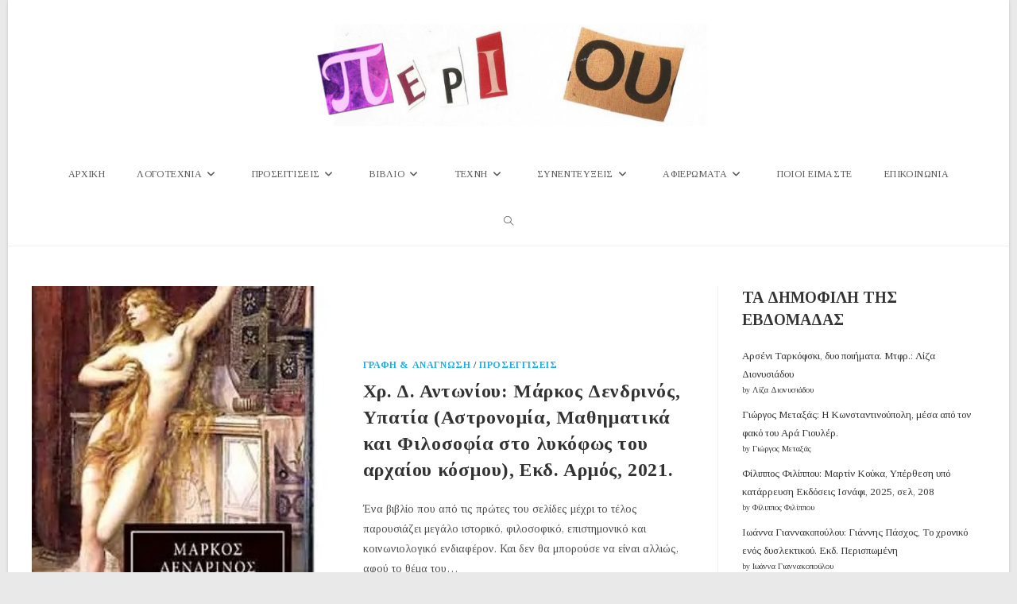

--- FILE ---
content_type: text/html; charset=UTF-8
request_url: https://www.periou.gr/tag/%CE%B5%CF%80%CE%B9%CF%83%CF%84%CE%AE%CE%BC%CF%89%CE%BD/
body_size: 91413
content:
<!DOCTYPE html>
<html class="html" lang="el" prefix="og: http://ogp.me/ns# fb: http://ogp.me/ns/fb#">
<head>
	<meta charset="UTF-8">
	<link rel="profile" href="https://gmpg.org/xfn/11">

	<title>επιστήμων &#8211; Περιοδικό Περί Ου</title>
<meta name='robots' content='max-image-preview:large' />
<meta name="viewport" content="width=device-width, initial-scale=1"><link rel='dns-prefetch' href='//static.addtoany.com' />
<link rel='dns-prefetch' href='//fonts.googleapis.com' />
<link rel="alternate" type="application/rss+xml" title="Ροή RSS &raquo; Περιοδικό Περί Ου" href="https://www.periou.gr/feed/" />
<link rel="alternate" type="application/rss+xml" title="Ροή Σχολίων &raquo; Περιοδικό Περί Ου" href="https://www.periou.gr/comments/feed/" />
<script id="wpp-js" src="https://www.periou.gr/wp-content/plugins/wordpress-popular-posts/assets/js/wpp.min.js?ver=7.3.6" data-sampling="1" data-sampling-rate="100" data-api-url="https://www.periou.gr/wp-json/wordpress-popular-posts" data-post-id="0" data-token="937c462f9a" data-lang="0" data-debug="0"></script>
<link rel="alternate" type="application/rss+xml" title="Ετικέτα ροής Περιοδικό Περί Ου &raquo; επιστήμων" href="https://www.periou.gr/tag/%ce%b5%cf%80%ce%b9%cf%83%cf%84%ce%ae%ce%bc%cf%89%ce%bd/feed/" />
		<!-- This site uses the Google Analytics by ExactMetrics plugin v8.10.2 - Using Analytics tracking - https://www.exactmetrics.com/ -->
							<script src="//www.googletagmanager.com/gtag/js?id=G-8Z37X8C5LV"  data-cfasync="false" data-wpfc-render="false" async></script>
			<script data-cfasync="false" data-wpfc-render="false">
				var em_version = '8.10.2';
				var em_track_user = true;
				var em_no_track_reason = '';
								var ExactMetricsDefaultLocations = {"page_location":"https:\/\/www.periou.gr\/tag\/%CE%B5%CF%80%CE%B9%CF%83%CF%84%CE%AE%CE%BC%CF%89%CE%BD\/"};
								if ( typeof ExactMetricsPrivacyGuardFilter === 'function' ) {
					var ExactMetricsLocations = (typeof ExactMetricsExcludeQuery === 'object') ? ExactMetricsPrivacyGuardFilter( ExactMetricsExcludeQuery ) : ExactMetricsPrivacyGuardFilter( ExactMetricsDefaultLocations );
				} else {
					var ExactMetricsLocations = (typeof ExactMetricsExcludeQuery === 'object') ? ExactMetricsExcludeQuery : ExactMetricsDefaultLocations;
				}

								var disableStrs = [
										'ga-disable-G-8Z37X8C5LV',
									];

				/* Function to detect opted out users */
				function __gtagTrackerIsOptedOut() {
					for (var index = 0; index < disableStrs.length; index++) {
						if (document.cookie.indexOf(disableStrs[index] + '=true') > -1) {
							return true;
						}
					}

					return false;
				}

				/* Disable tracking if the opt-out cookie exists. */
				if (__gtagTrackerIsOptedOut()) {
					for (var index = 0; index < disableStrs.length; index++) {
						window[disableStrs[index]] = true;
					}
				}

				/* Opt-out function */
				function __gtagTrackerOptout() {
					for (var index = 0; index < disableStrs.length; index++) {
						document.cookie = disableStrs[index] + '=true; expires=Thu, 31 Dec 2099 23:59:59 UTC; path=/';
						window[disableStrs[index]] = true;
					}
				}

				if ('undefined' === typeof gaOptout) {
					function gaOptout() {
						__gtagTrackerOptout();
					}
				}
								window.dataLayer = window.dataLayer || [];

				window.ExactMetricsDualTracker = {
					helpers: {},
					trackers: {},
				};
				if (em_track_user) {
					function __gtagDataLayer() {
						dataLayer.push(arguments);
					}

					function __gtagTracker(type, name, parameters) {
						if (!parameters) {
							parameters = {};
						}

						if (parameters.send_to) {
							__gtagDataLayer.apply(null, arguments);
							return;
						}

						if (type === 'event') {
														parameters.send_to = exactmetrics_frontend.v4_id;
							var hookName = name;
							if (typeof parameters['event_category'] !== 'undefined') {
								hookName = parameters['event_category'] + ':' + name;
							}

							if (typeof ExactMetricsDualTracker.trackers[hookName] !== 'undefined') {
								ExactMetricsDualTracker.trackers[hookName](parameters);
							} else {
								__gtagDataLayer('event', name, parameters);
							}
							
						} else {
							__gtagDataLayer.apply(null, arguments);
						}
					}

					__gtagTracker('js', new Date());
					__gtagTracker('set', {
						'developer_id.dNDMyYj': true,
											});
					if ( ExactMetricsLocations.page_location ) {
						__gtagTracker('set', ExactMetricsLocations);
					}
										__gtagTracker('config', 'G-8Z37X8C5LV', {"forceSSL":"true"} );
										window.gtag = __gtagTracker;										(function () {
						/* https://developers.google.com/analytics/devguides/collection/analyticsjs/ */
						/* ga and __gaTracker compatibility shim. */
						var noopfn = function () {
							return null;
						};
						var newtracker = function () {
							return new Tracker();
						};
						var Tracker = function () {
							return null;
						};
						var p = Tracker.prototype;
						p.get = noopfn;
						p.set = noopfn;
						p.send = function () {
							var args = Array.prototype.slice.call(arguments);
							args.unshift('send');
							__gaTracker.apply(null, args);
						};
						var __gaTracker = function () {
							var len = arguments.length;
							if (len === 0) {
								return;
							}
							var f = arguments[len - 1];
							if (typeof f !== 'object' || f === null || typeof f.hitCallback !== 'function') {
								if ('send' === arguments[0]) {
									var hitConverted, hitObject = false, action;
									if ('event' === arguments[1]) {
										if ('undefined' !== typeof arguments[3]) {
											hitObject = {
												'eventAction': arguments[3],
												'eventCategory': arguments[2],
												'eventLabel': arguments[4],
												'value': arguments[5] ? arguments[5] : 1,
											}
										}
									}
									if ('pageview' === arguments[1]) {
										if ('undefined' !== typeof arguments[2]) {
											hitObject = {
												'eventAction': 'page_view',
												'page_path': arguments[2],
											}
										}
									}
									if (typeof arguments[2] === 'object') {
										hitObject = arguments[2];
									}
									if (typeof arguments[5] === 'object') {
										Object.assign(hitObject, arguments[5]);
									}
									if ('undefined' !== typeof arguments[1].hitType) {
										hitObject = arguments[1];
										if ('pageview' === hitObject.hitType) {
											hitObject.eventAction = 'page_view';
										}
									}
									if (hitObject) {
										action = 'timing' === arguments[1].hitType ? 'timing_complete' : hitObject.eventAction;
										hitConverted = mapArgs(hitObject);
										__gtagTracker('event', action, hitConverted);
									}
								}
								return;
							}

							function mapArgs(args) {
								var arg, hit = {};
								var gaMap = {
									'eventCategory': 'event_category',
									'eventAction': 'event_action',
									'eventLabel': 'event_label',
									'eventValue': 'event_value',
									'nonInteraction': 'non_interaction',
									'timingCategory': 'event_category',
									'timingVar': 'name',
									'timingValue': 'value',
									'timingLabel': 'event_label',
									'page': 'page_path',
									'location': 'page_location',
									'title': 'page_title',
									'referrer' : 'page_referrer',
								};
								for (arg in args) {
																		if (!(!args.hasOwnProperty(arg) || !gaMap.hasOwnProperty(arg))) {
										hit[gaMap[arg]] = args[arg];
									} else {
										hit[arg] = args[arg];
									}
								}
								return hit;
							}

							try {
								f.hitCallback();
							} catch (ex) {
							}
						};
						__gaTracker.create = newtracker;
						__gaTracker.getByName = newtracker;
						__gaTracker.getAll = function () {
							return [];
						};
						__gaTracker.remove = noopfn;
						__gaTracker.loaded = true;
						window['__gaTracker'] = __gaTracker;
					})();
									} else {
										console.log("");
					(function () {
						function __gtagTracker() {
							return null;
						}

						window['__gtagTracker'] = __gtagTracker;
						window['gtag'] = __gtagTracker;
					})();
									}
			</script>
							<!-- / Google Analytics by ExactMetrics -->
		<style id='wp-img-auto-sizes-contain-inline-css'>
img:is([sizes=auto i],[sizes^="auto," i]){contain-intrinsic-size:3000px 1500px}
/*# sourceURL=wp-img-auto-sizes-contain-inline-css */
</style>

<link rel='stylesheet' id='pt-cv-public-style-css' href='https://www.periou.gr/wp-content/plugins/content-views-query-and-display-post-page/public/assets/css/cv.css?ver=4.2.1' media='all' />
<link rel='stylesheet' id='dashicons-css' href='https://www.periou.gr/wp-includes/css/dashicons.min.css?ver=6.9' media='all' />
<link rel='stylesheet' id='post-views-counter-frontend-css' href='https://www.periou.gr/wp-content/plugins/post-views-counter/css/frontend.min.css?ver=1.6.0' media='all' />
<style id='wp-emoji-styles-inline-css'>

	img.wp-smiley, img.emoji {
		display: inline !important;
		border: none !important;
		box-shadow: none !important;
		height: 1em !important;
		width: 1em !important;
		margin: 0 0.07em !important;
		vertical-align: -0.1em !important;
		background: none !important;
		padding: 0 !important;
	}
/*# sourceURL=wp-emoji-styles-inline-css */
</style>
<link rel='stylesheet' id='contact-form-7-css' href='https://www.periou.gr/wp-content/plugins/contact-form-7/includes/css/styles.css?ver=6.1.4' media='all' />
<link rel='stylesheet' id='gdpr-css' href='https://www.periou.gr/wp-content/plugins/gdpr/dist/css/public.css?ver=2.1.2' media='all' />
<link rel='stylesheet' id='owp-preloader-css' href='https://www.periou.gr/wp-content/plugins/ocean-extra/includes/preloader/assets/css/preloader.min.css?ver=2.5.2' media='all' />
<link rel='stylesheet' id='wpos-slick-style-css' href='https://www.periou.gr/wp-content/plugins/wp-responsive-recent-post-slider/assets/css/slick.css?ver=3.7.1' media='all' />
<link rel='stylesheet' id='wppsac-public-style-css' href='https://www.periou.gr/wp-content/plugins/wp-responsive-recent-post-slider/assets/css/recent-post-style.css?ver=3.7.1' media='all' />
<link rel='stylesheet' id='wordpress-popular-posts-css-css' href='https://www.periou.gr/wp-content/plugins/wordpress-popular-posts/assets/css/wpp.css?ver=7.3.6' media='all' />
<link rel='stylesheet' id='font-awesome-css' href='https://www.periou.gr/wp-content/themes/oceanwp/assets/fonts/fontawesome/css/all.min.css?ver=6.7.2' media='all' />
<link rel='stylesheet' id='simple-line-icons-css' href='https://www.periou.gr/wp-content/themes/oceanwp/assets/css/third/simple-line-icons.min.css?ver=2.4.0' media='all' />
<link rel='stylesheet' id='oceanwp-style-css' href='https://www.periou.gr/wp-content/themes/oceanwp/assets/css/style.min.css?ver=4.1.4' media='all' />
<link rel='preload' as='style' onload='this.rel="stylesheet"' id='oceanwp-google-font-tinos-css' href='//fonts.googleapis.com/css?family=Tinos%3A100%2C200%2C300%2C400%2C500%2C600%2C700%2C800%2C900%2C100i%2C200i%2C300i%2C400i%2C500i%2C600i%2C700i%2C800i%2C900i&#038;subset=latin%2Cgreek%2Cgreek-ext&#038;display=swap&#038;ver=6.9' media='all' />
<link rel='stylesheet' id='addtoany-css' href='https://www.periou.gr/wp-content/plugins/add-to-any/addtoany.min.css?ver=1.16' media='all' />
<link rel='stylesheet' id='elementor-frontend-css' href='https://www.periou.gr/wp-content/plugins/elementor/assets/css/frontend.min.css?ver=3.33.4' media='all' />
<link rel='stylesheet' id='eael-general-css' href='https://www.periou.gr/wp-content/plugins/essential-addons-for-elementor-lite/assets/front-end/css/view/general.min.css?ver=6.5.4' media='all' />
<link rel='stylesheet' id='oe-widgets-style-css' href='https://www.periou.gr/wp-content/plugins/ocean-extra/assets/css/widgets.css?ver=6.9' media='all' />
<link rel='stylesheet' id='oceanwp-custom-css' href='https://www.periou.gr/wp-content/uploads/oceanwp/custom-style.css?ver=6.9' media='all' />
<!--n2css--><!--n2js--><script src="https://www.periou.gr/wp-content/plugins/google-analytics-dashboard-for-wp/assets/js/frontend-gtag.min.js?ver=8.10.2" id="exactmetrics-frontend-script-js" async data-wp-strategy="async"></script>
<script data-cfasync="false" data-wpfc-render="false" id='exactmetrics-frontend-script-js-extra'>var exactmetrics_frontend = {"js_events_tracking":"true","download_extensions":"zip,mp3,mpeg,pdf,docx,pptx,xlsx,rar","inbound_paths":"[{\"path\":\"\\\/go\\\/\",\"label\":\"affiliate\"},{\"path\":\"\\\/recommend\\\/\",\"label\":\"affiliate\"}]","home_url":"https:\/\/www.periou.gr","hash_tracking":"false","v4_id":"G-8Z37X8C5LV"};</script>
<script id="addtoany-core-js-before">
window.a2a_config=window.a2a_config||{};a2a_config.callbacks=[];a2a_config.overlays=[];a2a_config.templates={};a2a_localize = {
	Share: "Μοιραστείτε",
	Save: "Αποθήκευση",
	Subscribe: "Εγγραφείτε",
	Email: "Email",
	Bookmark: "Προσθήκη στα Αγαπημένα",
	ShowAll: "Προβολή όλων",
	ShowLess: "Προβολή λιγότερων",
	FindServices: "Αναζήτηση υπηρεσίας(ιών)",
	FindAnyServiceToAddTo: "Άμεση προσθήκη κάθε υπηρεσίας",
	PoweredBy: "Powered by",
	ShareViaEmail: "Μοιραστείτε μέσω e-mail",
	SubscribeViaEmail: "Εγγραφείτε μέσω e-mail",
	BookmarkInYourBrowser: "Προσθήκη στα Αγαπημένα μέσα από τον σελιδοδείκτη σας",
	BookmarkInstructions: "Πατήστε Ctrl+D or \u2318+D για να προσθέσετε τη σελίδα στα Αγαπημένα σας",
	AddToYourFavorites: "Προσθήκη στα Αγαπημένα",
	SendFromWebOrProgram: "Αποστολή από οποιοδήποτε e-mail διεύθυνση ή e-mail πρόγραμμα",
	EmailProgram: "E-mail πρόγραμμα",
	More: "Περισσότερα &#8230;",
	ThanksForSharing: "Ευχαριστώ για την κοινοποίηση!",
	ThanksForFollowing: "Ευχαριστώ που με ακολουθείτε!"
};

a2a_config.icon_color="transparent,#aaaaaa";

//# sourceURL=addtoany-core-js-before
</script>
<script defer src="https://static.addtoany.com/menu/page.js" id="addtoany-core-js"></script>
<script src="https://www.periou.gr/wp-includes/js/jquery/jquery.min.js?ver=3.7.1" id="jquery-core-js"></script>
<script src="https://www.periou.gr/wp-includes/js/jquery/jquery-migrate.min.js?ver=3.4.1" id="jquery-migrate-js"></script>
<script defer src="https://www.periou.gr/wp-content/plugins/add-to-any/addtoany.min.js?ver=1.1" id="addtoany-jquery-js"></script>
<script id="gdpr-js-extra">
var GDPR = {"ajaxurl":"https://www.periou.gr/wp-admin/admin-ajax.php","logouturl":"","i18n":{"aborting":"\u0391\u03ba\u03cd\u03c1\u03c9\u03c3\u03b7","logging_out":"\u0391\u03c0\u03bf\u03c3\u03c5\u03bd\u03b4\u03ad\u03b5\u03c3\u03c4\u03b5.","continue":"\u03a3\u03c5\u03bd\u03ad\u03c7\u03b5\u03b9\u03b1","cancel":"\u0391\u03ba\u03cd\u03c1\u03c9\u03c3\u03b7","ok":"\u0395\u03bd\u03c4\u03ac\u03be\u03b5\u03b9","close_account":"\u0398\u03ad\u03bb\u03b5\u03c4\u03b5 \u03bd\u03b1 \u03ba\u03bb\u03b5\u03af\u03c3\u03b5\u03c4\u03b5 \u03c4\u03bf \u03bb\u03bf\u03b3\u03b1\u03c1\u03b9\u03b1\u03c3\u03bc\u03cc \u03c3\u03b1\u03c2;","close_account_warning":"\u039f \u03bb\u03bf\u03b3\u03b1\u03c1\u03b9\u03b1\u03c3\u03bc\u03cc\u03c2 \u03c3\u03b1\u03c2 \u03b8\u03b1 \u03ba\u03bb\u03b5\u03af\u03c3\u03b5\u03b9 \u03ba\u03b1\u03b9 \u03cc\u03bb\u03b1 \u03c4\u03b1 \u03b4\u03b5\u03b4\u03bf\u03bc\u03ad\u03bd\u03b1 \u03b8\u03b1 \u03b4\u03b9\u03b1\u03b3\u03c1\u03b1\u03c6\u03bf\u03cd\u03bd \u03bf\u03c1\u03b9\u03c3\u03c4\u03b9\u03ba\u03ac \u03ba\u03b1\u03b9 \u03b4\u03b5\u03bd \u03b8\u03b1 \u03bc\u03c0\u03bf\u03c1\u03ad\u03c3\u03bf\u03c5\u03bd \u03bd\u03b1 \u03b1\u03bd\u03b1\u03ba\u03c4\u03b7\u03b8\u03bf\u03cd\u03bd. \u0395\u03af\u03c3\u03b1\u03b9 \u03c3\u03af\u03b3\u03bf\u03c5\u03c1\u03bf\u03c2?","are_you_sure":"\u0395\u03af\u03c3\u03c4\u03b5 \u03c3\u03af\u03b3\u03bf\u03c5\u03c1\u03bf\u03c2;","policy_disagree":"\u039c\u03b5 \u03c4\u03b7 \u03b4\u03b9\u03b1\u03c6\u03c9\u03bd\u03af\u03b1 \u03c3\u03b1\u03c2, \u03b4\u03b5\u03bd \u03b8\u03b1 \u03ad\u03c7\u03b5\u03c4\u03b5 \u03c0\u03bb\u03ad\u03bf\u03bd \u03c0\u03c1\u03cc\u03c3\u03b2\u03b1\u03c3\u03b7 \u03c3\u03c4\u03bf\u03bd \u03b9\u03c3\u03c4\u03cc\u03c4\u03bf\u03c0\u03bf \u03bc\u03b1\u03c2 \u03ba\u03b1\u03b9 \u03b8\u03b1 \u03b1\u03c0\u03bf\u03c3\u03c5\u03bd\u03b4\u03b5\u03b8\u03b5\u03af\u03c4\u03b5."},"is_user_logged_in":"","refresh":"1"};
//# sourceURL=gdpr-js-extra
</script>
<script src="https://www.periou.gr/wp-content/plugins/gdpr/dist/js/public.js?ver=2.1.2" id="gdpr-js"></script>
<script id="owp-preloader-js-extra">
var owpPreloader = {"nonce":"2650215e34"};
//# sourceURL=owp-preloader-js-extra
</script>
<script src="https://www.periou.gr/wp-content/plugins/ocean-extra/includes/preloader/assets/js/preloader.min.js?ver=2.5.2" id="owp-preloader-js"></script>
<script src="https://www.periou.gr/wp-content/plugins/sticky-menu-or-anything-on-scroll/assets/js/jq-sticky-anything.min.js?ver=2.1.1" id="stickyAnythingLib-js"></script>
<link rel="https://api.w.org/" href="https://www.periou.gr/wp-json/" /><link rel="alternate" title="JSON" type="application/json" href="https://www.periou.gr/wp-json/wp/v2/tags/6376" /><link rel="EditURI" type="application/rsd+xml" title="RSD" href="https://www.periou.gr/xmlrpc.php?rsd" />
<meta name="generator" content="WordPress 6.9" />
            <style id="wpp-loading-animation-styles">@-webkit-keyframes bgslide{from{background-position-x:0}to{background-position-x:-200%}}@keyframes bgslide{from{background-position-x:0}to{background-position-x:-200%}}.wpp-widget-block-placeholder,.wpp-shortcode-placeholder{margin:0 auto;width:60px;height:3px;background:#dd3737;background:linear-gradient(90deg,#dd3737 0%,#571313 10%,#dd3737 100%);background-size:200% auto;border-radius:3px;-webkit-animation:bgslide 1s infinite linear;animation:bgslide 1s infinite linear}</style>
            <meta name="generator" content="Elementor 3.33.4; features: additional_custom_breakpoints; settings: css_print_method-external, google_font-enabled, font_display-swap">
        <script>

      window.OneSignalDeferred = window.OneSignalDeferred || [];

      OneSignalDeferred.push(function(OneSignal) {
        var oneSignal_options = {};
        window._oneSignalInitOptions = oneSignal_options;

        oneSignal_options['serviceWorkerParam'] = { scope: '/' };
oneSignal_options['serviceWorkerPath'] = 'OneSignalSDKWorker.js.php';

        OneSignal.Notifications.setDefaultUrl("https://www.periou.gr");

        oneSignal_options['wordpress'] = true;
oneSignal_options['appId'] = 'f181e4b0-f959-4e50-ac78-ea6ab6a31a64';
oneSignal_options['allowLocalhostAsSecureOrigin'] = true;
oneSignal_options['welcomeNotification'] = { };
oneSignal_options['welcomeNotification']['title'] = "";
oneSignal_options['welcomeNotification']['message'] = "Ευχαριστούμε που γραφτήκατε στις ειδοποιήσεις του periou.gr";
oneSignal_options['subdomainName'] = "periou";
oneSignal_options['promptOptions'] = { };
oneSignal_options['promptOptions']['actionMessage'] = "Γραφτείτε στις ειδοποιήσεις του Περί Ου για να ενημερώνεστε για τις νέες μας δημοσιεύσεις";
oneSignal_options['promptOptions']['exampleNotificationTitleDesktop'] = "Παράδειγμα";
oneSignal_options['promptOptions']['exampleNotificationMessageDesktop'] = "Αυτό είναι ένα παράδειγμα του μηνύματος που θα λαμβάνετε";
oneSignal_options['promptOptions']['exampleNotificationTitleMobile'] = "Παράδειγμα";
oneSignal_options['promptOptions']['exampleNotificationMessageMobile'] = "Αυτό είναι ένα παράδειγμα του μηνύματος που θα λαμβάνετε";
oneSignal_options['promptOptions']['exampleNotificationCaption'] = "(μπορείτε να ακυρώσετε την εγγραφή οποιαδήποτε στιγμή το θελήσετε)";
oneSignal_options['promptOptions']['acceptButtonText'] = "ΕΠΙΤΡΕΠΩ";
oneSignal_options['promptOptions']['cancelButtonText'] = "ΑΚΥΡΟ";
oneSignal_options['promptOptions']['siteName'] = "http://www.periou.gr";
oneSignal_options['promptOptions']['autoAcceptTitle'] = "ΠΑΤΗΣΤΕ 'ΕΠΙΤΡΕΠΩ'";
oneSignal_options['notifyButton'] = { };
oneSignal_options['notifyButton']['enable'] = true;
oneSignal_options['notifyButton']['position'] = 'bottom-right';
oneSignal_options['notifyButton']['theme'] = 'default';
oneSignal_options['notifyButton']['size'] = 'medium';
oneSignal_options['notifyButton']['showCredit'] = true;
oneSignal_options['notifyButton']['text'] = {};
oneSignal_options['notifyButton']['text']['tip.state.unsubscribed'] = 'Γραφτείτε στις ενημερώσεις μας';
oneSignal_options['notifyButton']['text']['tip.state.subscribed'] = 'Έγινε εγγραφή στις ενημερώσεις';
oneSignal_options['notifyButton']['text']['message.action.subscribed'] = 'Ευχαριστούμε που γραφτήκατε στις ενημερώσεις του periou.gr';
oneSignal_options['notifyButton']['text']['dialog.main.title'] = 'Πατήστε &quot;Επιτρέπω&quot;';
oneSignal_options['notifyButton']['text']['dialog.main.button.subscribe'] = 'ΕΠΙΤΡΕΠΩ';
oneSignal_options['notifyButton']['text']['dialog.main.button.unsubscribe'] = 'ΑΚΥΡΩΣΗ';
              OneSignal.init(window._oneSignalInitOptions);
              OneSignal.Slidedown.promptPush()      });

      function documentInitOneSignal() {
        var oneSignal_elements = document.getElementsByClassName("OneSignal-prompt");

        var oneSignalLinkClickHandler = function(event) { OneSignal.Notifications.requestPermission(); event.preventDefault(); };        for(var i = 0; i < oneSignal_elements.length; i++)
          oneSignal_elements[i].addEventListener('click', oneSignalLinkClickHandler, false);
      }

      if (document.readyState === 'complete') {
           documentInitOneSignal();
      }
      else {
           window.addEventListener("load", function(event){
               documentInitOneSignal();
          });
      }
    </script>
			<style>
				.e-con.e-parent:nth-of-type(n+4):not(.e-lazyloaded):not(.e-no-lazyload),
				.e-con.e-parent:nth-of-type(n+4):not(.e-lazyloaded):not(.e-no-lazyload) * {
					background-image: none !important;
				}
				@media screen and (max-height: 1024px) {
					.e-con.e-parent:nth-of-type(n+3):not(.e-lazyloaded):not(.e-no-lazyload),
					.e-con.e-parent:nth-of-type(n+3):not(.e-lazyloaded):not(.e-no-lazyload) * {
						background-image: none !important;
					}
				}
				@media screen and (max-height: 640px) {
					.e-con.e-parent:nth-of-type(n+2):not(.e-lazyloaded):not(.e-no-lazyload),
					.e-con.e-parent:nth-of-type(n+2):not(.e-lazyloaded):not(.e-no-lazyload) * {
						background-image: none !important;
					}
				}
			</style>
			<link rel="icon" href="https://www.periou.gr/wp-content/uploads/2018/05/cropped-periou-512-32x32.png" sizes="32x32" />
<link rel="icon" href="https://www.periou.gr/wp-content/uploads/2018/05/cropped-periou-512-192x192.png" sizes="192x192" />
<link rel="apple-touch-icon" href="https://www.periou.gr/wp-content/uploads/2018/05/cropped-periou-512-180x180.png" />
<meta name="msapplication-TileImage" content="https://www.periou.gr/wp-content/uploads/2018/05/cropped-periou-512-270x270.png" />
		<div id="ocean-preloader">
									<div class="preloader-content">
				<div class="preloader-inner">
					
											<div class="preloader-image">
							<img src="https://www.periou.gr/wp-content/uploads/2023/03/Untitled-design-1.gif" class="preloader-attachment" width="376" height="120" alt="" />						</div>
					
					
					
											<div class="preloader-after-content">
							Παρακαλώ περιμένετε						</div>
									</div>
			</div>
								</div>
		
<!-- START - Open Graph and Twitter Card Tags 3.3.7 -->
 <!-- Facebook Open Graph -->
  <meta property="og:locale" content="el_GR"/>
  <meta property="og:site_name" content="Περιοδικό Περί Ου"/>
  <meta property="og:title" content="επιστήμων"/>
  <meta property="og:url" content="https://www.periou.gr/tag/%ce%b5%cf%80%ce%b9%cf%83%cf%84%ce%ae%ce%bc%cf%89%ce%bd/"/>
  <meta property="og:type" content="article"/>
  <meta property="og:description" content="Περιοδικό Τέχνης &amp; Λόγου"/>
  <meta property="og:image" content="http://www.periou.gr/wp-content/uploads/2017/10/Στιγμιότυπο-οθόνης_2017-10-18_15-24-13.jpg"/>
  <meta property="og:image:url" content="http://www.periou.gr/wp-content/uploads/2017/10/Στιγμιότυπο-οθόνης_2017-10-18_15-24-13.jpg"/>
  <meta property="article:publisher" content="https://www.facebook.com/%CE%A0%CE%B5%CF%81%CE%AF-%CE%9F%CF%85-175528216336846/"/>
 <!-- Google+ / Schema.org -->
  <meta itemprop="name" content="επιστήμων"/>
  <meta itemprop="headline" content="επιστήμων"/>
  <meta itemprop="description" content="Περιοδικό Τέχνης &amp; Λόγου"/>
  <meta itemprop="image" content="http://www.periou.gr/wp-content/uploads/2017/10/Στιγμιότυπο-οθόνης_2017-10-18_15-24-13.jpg"/>
  <!--<meta itemprop="publisher" content="Περιοδικό Περί Ου"/>--> <!-- To solve: The attribute publisher.itemtype has an invalid value -->
 <!-- Twitter Cards -->
  <meta name="twitter:title" content="επιστήμων"/>
  <meta name="twitter:url" content="https://www.periou.gr/tag/%ce%b5%cf%80%ce%b9%cf%83%cf%84%ce%ae%ce%bc%cf%89%ce%bd/"/>
  <meta name="twitter:description" content="Περιοδικό Τέχνης &amp; Λόγου"/>
  <meta name="twitter:image" content="http://www.periou.gr/wp-content/uploads/2017/10/Στιγμιότυπο-οθόνης_2017-10-18_15-24-13.jpg"/>
  <meta name="twitter:card" content="summary_large_image"/>
 <!-- SEO -->
 <!-- Misc. tags -->
 <!-- is_tag -->
<!-- END - Open Graph and Twitter Card Tags 3.3.7 -->
	
</head>

<body class="archive tag tag-6376 wp-custom-logo wp-embed-responsive wp-theme-oceanwp ocean-preloader--active metaslider-plugin oceanwp-theme dropdown-mobile boxed-layout wrap-boxshadow medium-header-style default-breakpoint has-sidebar content-right-sidebar page-header-disabled elementor-default elementor-kit-39123" itemscope="itemscope" itemtype="https://schema.org/Blog">

	
	
	<div id="outer-wrap" class="site clr">

		<a class="skip-link screen-reader-text" href="#main">Skip to content</a>

		
		<div id="wrap" class="clr">

			
			
<header id="site-header" class="medium-header hidden-menu effect-one clr" data-height="74" itemscope="itemscope" itemtype="https://schema.org/WPHeader" role="banner">

	
		

<div id="site-header-inner" class="clr">

	
		<div class="top-header-wrap clr">
			<div class="container clr">
				<div class="top-header-inner clr">

					
						<div class="top-col clr col-1 logo-col">

							

<div id="site-logo" class="clr" itemscope itemtype="https://schema.org/Brand" >

	
	<div id="site-logo-inner" class="clr">

		<a href="https://www.periou.gr/" class="custom-logo-link" rel="home"><img fetchpriority="high" width="680" height="176" src="https://www.periou.gr/wp-content/uploads/2017/10/peri-oulogo.jpg" class="custom-logo" alt="Περιοδικό Περί Ου" decoding="async" srcset="https://www.periou.gr/wp-content/uploads/2017/10/peri-oulogo.jpg 1x, https://www.periou.gr/wp-content/uploads/2023/03/cropped-cropped-peri-oulogo3-removebg-preview.png 2x" sizes="(max-width: 680px) 100vw, 680px" /></a>
	</div><!-- #site-logo-inner -->

	
	
</div><!-- #site-logo -->


						</div>

						
				</div>
			</div>
		</div>

		
	<div class="bottom-header-wrap clr">

					<div id="site-navigation-wrap" class="clr center-menu">
			
			
							<div class="container clr">
				
			<nav id="site-navigation" class="navigation main-navigation clr" itemscope="itemscope" itemtype="https://schema.org/SiteNavigationElement" role="navigation" >

				<ul id="menu-main" class="main-menu dropdown-menu sf-menu"><li id="menu-item-39892" class="menu-item menu-item-type-post_type menu-item-object-page menu-item-home menu-item-39892"><a href="https://www.periou.gr/" class="menu-link"><span class="text-wrap">ΑΡΧΙΚΗ</span></a></li><li id="menu-item-178" class="menu-item menu-item-type-taxonomy menu-item-object-category menu-item-has-children dropdown menu-item-178"><a href="https://www.periou.gr/category/protigrafi/" class="menu-link"><span class="text-wrap">ΛΟΓΟΤΕΧΝΙΑ<i class="nav-arrow fa fa-angle-down" aria-hidden="true" role="img"></i></span></a>
<ul class="sub-menu">
	<li id="menu-item-180" class="menu-item menu-item-type-taxonomy menu-item-object-category menu-item-180"><a href="https://www.periou.gr/category/protigrafi/poihsh/" class="menu-link"><span class="text-wrap">Ποίηση</span></a></li>	<li id="menu-item-179" class="menu-item menu-item-type-taxonomy menu-item-object-category menu-item-179"><a href="https://www.periou.gr/category/protigrafi/%cf%80%ce%b5%ce%b6%ce%bf%ce%b3%cf%81%ce%b1%cf%86%ce%b9%ce%b1/" class="menu-link"><span class="text-wrap">Πεζογραφία</span></a></li>	<li id="menu-item-3586" class="menu-item menu-item-type-taxonomy menu-item-object-category menu-item-3586"><a href="https://www.periou.gr/category/protigrafi/%ce%bc%ce%b5%cf%84%ce%b1%cf%86%cf%81%ce%b1%cf%83%ce%bc%ce%ad%ce%bd%ce%b7-%ce%bb%ce%bf%ce%b3%ce%bf%cf%84%ce%b5%cf%87%ce%bd%ce%af%ce%b1/poiisi/" class="menu-link"><span class="text-wrap">Μεταφρασμένη ποίηση</span></a></li>	<li id="menu-item-505" class="menu-item menu-item-type-taxonomy menu-item-object-category menu-item-505"><a href="https://www.periou.gr/category/protigrafi/%ce%bc%ce%b5%cf%84%ce%b1%cf%86%cf%81%ce%b1%cf%83%ce%bc%ce%ad%ce%bd%ce%b7-%ce%bb%ce%bf%ce%b3%ce%bf%cf%84%ce%b5%cf%87%ce%bd%ce%af%ce%b1/%ce%bc%ce%b5%cf%84%ce%b1%cf%86%cf%81%ce%b1%cf%83%ce%bc%ce%b5%ce%bd%ce%b7-%cf%80%ce%b5%ce%b6%ce%bf%ce%b3%cf%81%ce%b1%cf%86%ce%b9%ce%b1/" class="menu-link"><span class="text-wrap">Μεταφρασμένη πεζογραφία</span></a></li>	<li id="menu-item-30297" class="menu-item menu-item-type-taxonomy menu-item-object-category menu-item-30297"><a href="https://www.periou.gr/category/protigrafi/%ce%bc%ce%b5%cf%84%ce%ac%cf%86%cf%81%ce%b1%cf%83%ce%b7-%ce%b1%cf%81%cf%87%ce%b1%ce%af%ce%b1%cf%82-%ce%b5%ce%bb%ce%bb%ce%b7%ce%bd%ce%b9%ce%ba%ce%ae%cf%82-%ce%b3%cf%81%ce%b1%ce%bc%ce%bc%ce%b1%cf%84/" class="menu-link"><span class="text-wrap">Μετάφραση Αρχαίας Ελληνικής Γραμματείας</span></a></li>	<li id="menu-item-504" class="menu-item menu-item-type-taxonomy menu-item-object-category menu-item-504"><a title="Πρωτοεμφανιζόμενοι" href="https://www.periou.gr/category/protigrafi/evrika/" class="menu-link"><span class="text-wrap">Εύρηκα</span></a></li></ul>
</li><li id="menu-item-173" class="menu-item menu-item-type-taxonomy menu-item-object-category menu-item-has-children dropdown menu-item-173"><a href="https://www.periou.gr/category/proseggiseis/" class="menu-link"><span class="text-wrap">ΠΡΟΣΕΓΓΙΣΕΙΣ<i class="nav-arrow fa fa-angle-down" aria-hidden="true" role="img"></i></span></a>
<ul class="sub-menu">
	<li id="menu-item-6367" class="menu-item menu-item-type-taxonomy menu-item-object-category menu-item-6367"><a href="https://www.periou.gr/category/proseggiseis/%cf%80%cf%81%cf%8e%cf%84%ce%b7-%cf%8d%ce%bb%ce%b7/" class="menu-link"><span class="text-wrap">Πρώτη Ύλη</span></a></li>	<li id="menu-item-6365" class="menu-item menu-item-type-taxonomy menu-item-object-category menu-item-6365"><a href="https://www.periou.gr/category/proseggiseis/%ce%b3%cf%81%ce%b1%cf%86%ce%ae-%ce%b1%ce%bd%ce%ac%ce%b3%ce%bd%cf%89%cf%83%ce%b7/" class="menu-link"><span class="text-wrap">Γραφή &amp; Ανάγνωση</span></a></li>	<li id="menu-item-6366" class="menu-item menu-item-type-taxonomy menu-item-object-category menu-item-6366"><a href="https://www.periou.gr/category/proseggiseis/%ce%bf%ce%bb%ce%af%ce%b3%ce%b1-%cf%84%ce%b9%ce%bd%ce%ac/" class="menu-link"><span class="text-wrap">Ολίγα τινά</span></a></li>	<li id="menu-item-850" class="menu-item menu-item-type-taxonomy menu-item-object-category menu-item-850"><a href="https://www.periou.gr/category/proseggiseis/%ce%b4%ce%bf%ce%ba%ce%b9%ce%bc%ce%bf%ce%b9-%ce%b4%ce%bf%ce%ba%ce%b9%ce%bc%ce%b1%cf%83%ce%bc%ce%b5%ce%bd%ce%bf%ce%b9-%ce%b4%ce%bf%ce%ba%ce%b9%ce%bc%ce%b1%ce%b6%ce%bf%ce%bc%ce%b5%ce%bd%ce%bf%ce%b9/" class="menu-link"><span class="text-wrap">Δοκιμές</span></a></li>	<li id="menu-item-851" class="menu-item menu-item-type-taxonomy menu-item-object-category menu-item-851"><a href="https://www.periou.gr/category/proseggiseis/mitriki/" class="menu-link"><span class="text-wrap">Μητρική γλώσσα</span></a></li>	<li id="menu-item-3591" class="menu-item menu-item-type-taxonomy menu-item-object-category menu-item-3591"><a href="https://www.periou.gr/category/proseggiseis/%cf%80%ce%bf%cf%81%cf%84%cf%81%ce%b5%cf%84%ce%b1-%cf%83%cf%84%ce%bf-%ce%bd%ce%b5%cf%81%ce%bf/" class="menu-link"><span class="text-wrap">Πορτραίτα στο νερό</span><span class="nav-content">Βιογραφίες</span></a></li>	<li id="menu-item-176" class="menu-item menu-item-type-taxonomy menu-item-object-category menu-item-has-children dropdown menu-item-176"><a title="Χιούμορ" href="https://www.periou.gr/category/dianthismata/" class="menu-link"><span class="text-wrap">ΔΙΑΝΘΙΣΜΑΤΑ<i class="nav-arrow fa fa-angle-right" aria-hidden="true" role="img"></i></span></a>
	<ul class="sub-menu">
		<li id="menu-item-3597" class="menu-item menu-item-type-taxonomy menu-item-object-category menu-item-3597"><a href="https://www.periou.gr/category/dianthismata/eleftheras-voskis/" class="menu-link"><span class="text-wrap">Ελευθέρας βοσκής</span></a></li>		<li id="menu-item-500" class="menu-item menu-item-type-taxonomy menu-item-object-category menu-item-500"><a href="https://www.periou.gr/category/dianthismata/silena/" class="menu-link"><span class="text-wrap">Η στήλη της Μαντάμ Σιλένας</span></a></li>	</ul>
</li>	<li id="menu-item-503" class="menu-item menu-item-type-taxonomy menu-item-object-category menu-item-503"><a href="https://www.periou.gr/category/proseggiseis/%ce%ba%ce%b5%ce%af%ce%bc%ce%b5%ce%bd%ce%b1/" class="menu-link"><span class="text-wrap">Κείμενα</span></a></li>	<li id="menu-item-13636" class="menu-item menu-item-type-taxonomy menu-item-object-category menu-item-13636"><a href="https://www.periou.gr/category/proseggiseis/%ce%ad%ce%ba%cf%84%ce%b1%ce%ba%cf%84%ce%b1-%ce%b4%ce%af%cf%87%cf%89%cf%82-%cf%84%ce%b1%ce%ba%cf%84/" class="menu-link"><span class="text-wrap">Έκτακτα δίχως τακτ</span></a></li>	<li id="menu-item-21786" class="menu-item menu-item-type-taxonomy menu-item-object-category menu-item-21786"><a href="https://www.periou.gr/category/proseggiseis/%cf%86%cf%89%ce%bd%ce%ae-%ce%b2%ce%bf%cf%8e%ce%bd%cf%84%ce%bf%cf%82/" class="menu-link"><span class="text-wrap">Φωνή βοώντος</span></a></li>	<li id="menu-item-55649" class="menu-item menu-item-type-taxonomy menu-item-object-category menu-item-55649"><a href="https://www.periou.gr/category/ki-omos-kineitai/" class="menu-link"><span class="text-wrap">Κι όμως κινείται&#8230;</span></a></li></ul>
</li><li id="menu-item-3589" class="menu-item menu-item-type-taxonomy menu-item-object-category menu-item-has-children dropdown menu-item-3589"><a href="https://www.periou.gr/category/proseggiseis/vivlio/" class="menu-link"><span class="text-wrap">Βιβλίο<i class="nav-arrow fa fa-angle-down" aria-hidden="true" role="img"></i></span></a>
<ul class="sub-menu">
	<li id="menu-item-6364" class="menu-item menu-item-type-taxonomy menu-item-object-category menu-item-6364"><a href="https://www.periou.gr/category/proseggiseis/vivlio/%ce%b2%ce%b9%ce%b2%ce%bb%ce%b9%ce%bf%cf%80%ce%b1%cf%81%ce%bf%cf%85%cf%83%ce%b9%ce%ac%cf%83%ce%b5%ce%b9%cf%82/" class="menu-link"><span class="text-wrap">Βιβλιοπαρουσιάσεις</span></a></li>	<li id="menu-item-5963" class="menu-item menu-item-type-taxonomy menu-item-object-category menu-item-5963"><a href="https://www.periou.gr/category/proseggiseis/vivlio/%ce%b4%ce%b9%ce%b1%ce%b2%ce%ac%ce%b6%ce%bf%ce%bd%cf%84%ce%b1%cf%82-%ce%be%ce%b1%ce%bd%ce%b1%ce%b4%ce%b9%ce%b1%ce%b2%ce%ac%ce%b6%ce%bf%ce%bd%cf%84%ce%b1%cf%82/monologoi-dialogoi-vivlia/" class="menu-link"><span class="text-wrap">Μονόλογοι &#8211; Διάλογοι &#8211; Βιβλία</span></a></li>	<li id="menu-item-5969" class="menu-item menu-item-type-taxonomy menu-item-object-category menu-item-5969"><a href="https://www.periou.gr/category/proseggiseis/vivlio/%ce%b2%ce%b9%ce%b2%ce%bb%ce%b9%ce%b1-%cf%80%ce%bf%cf%85-%ce%bb%ce%b1%ce%b2%ce%b1%ce%bc%ce%b5/" class="menu-link"><span class="text-wrap">Βιβλία που εντοπίσαμε</span></a></li></ul>
</li><li id="menu-item-852" class="menu-item menu-item-type-taxonomy menu-item-object-category menu-item-has-children dropdown menu-item-852"><a href="https://www.periou.gr/category/%cf%84%ce%b5%cf%87%ce%bd%ce%b7/" class="menu-link"><span class="text-wrap">ΤΕΧΝΗ<i class="nav-arrow fa fa-angle-down" aria-hidden="true" role="img"></i></span></a>
<ul class="sub-menu">
	<li id="menu-item-502" class="menu-item menu-item-type-taxonomy menu-item-object-category menu-item-has-children dropdown menu-item-502"><a href="https://www.periou.gr/category/%cf%84%ce%b5%cf%87%ce%bd%ce%b7/%ce%b8%ce%b5%ce%b1%cf%84%cf%81%ce%bf/" class="menu-link"><span class="text-wrap">Θέατρο<i class="nav-arrow fa fa-angle-right" aria-hidden="true" role="img"></i></span></a>
	<ul class="sub-menu">
		<li id="menu-item-3602" class="menu-item menu-item-type-taxonomy menu-item-object-category menu-item-3602"><a href="https://www.periou.gr/category/%cf%84%ce%b5%cf%87%ce%bd%ce%b7/%ce%b8%ce%b5%ce%b1%cf%84%cf%81%ce%bf/%ce%bc%ce%b5-%cf%80%ce%b1%ce%b8%ce%bf%cf%83/" class="menu-link"><span class="text-wrap">Με πάθος</span></a></li>	</ul>
</li>	<li id="menu-item-3604" class="menu-item menu-item-type-taxonomy menu-item-object-category menu-item-has-children dropdown menu-item-3604"><a href="https://www.periou.gr/category/%cf%84%ce%b5%cf%87%ce%bd%ce%b7/%ce%ba%ce%b9%ce%bd%ce%b7%ce%bc%ce%b1%cf%84%ce%bf%ce%b3%cf%81%ce%b1%cf%86%ce%bf%cf%83/" class="menu-link"><span class="text-wrap">Σινεμά<i class="nav-arrow fa fa-angle-right" aria-hidden="true" role="img"></i></span></a>
	<ul class="sub-menu">
		<li id="menu-item-3605" class="menu-item menu-item-type-taxonomy menu-item-object-category menu-item-3605"><a href="https://www.periou.gr/category/%cf%84%ce%b5%cf%87%ce%bd%ce%b7/%ce%ba%ce%b9%ce%bd%ce%b7%ce%bc%ce%b1%cf%84%ce%bf%ce%b3%cf%81%ce%b1%cf%86%ce%bf%cf%83/%ce%b8%ce%b5%ce%b1%cf%84%ce%b7%cf%83-%ce%bc%ce%b5-%cf%80%ce%bf%ce%bb%cf%85%ce%b5%cf%83%cf%84%ce%b9%ce%b1%ce%ba%ce%b1/" class="menu-link"><span class="text-wrap">Θεατής με πολυεστιακά</span></a></li>	</ul>
</li>	<li id="menu-item-3599" class="menu-item menu-item-type-taxonomy menu-item-object-category menu-item-has-children dropdown menu-item-3599"><a href="https://www.periou.gr/category/%cf%84%ce%b5%cf%87%ce%bd%ce%b7/eikastika/" class="menu-link"><span class="text-wrap">Εικαστικά<i class="nav-arrow fa fa-angle-right" aria-hidden="true" role="img"></i></span></a>
	<ul class="sub-menu">
		<li id="menu-item-6363" class="menu-item menu-item-type-taxonomy menu-item-object-category menu-item-6363"><a href="https://www.periou.gr/category/%cf%84%ce%b5%cf%87%ce%bd%ce%b7/eikastika/viewmaster/" class="menu-link"><span class="text-wrap">Viewmaster</span></a></li>	</ul>
</li>	<li id="menu-item-3603" class="menu-item menu-item-type-taxonomy menu-item-object-category menu-item-3603"><a href="https://www.periou.gr/category/%cf%84%ce%b5%cf%87%ce%bd%ce%b7/mousiki/" class="menu-link"><span class="text-wrap">Μουσική</span></a></li></ul>
</li><li id="menu-item-5966" class="menu-item menu-item-type-taxonomy menu-item-object-category menu-item-has-children dropdown menu-item-5966"><a href="https://www.periou.gr/category/%cf%83%cf%85%ce%bd%ce%b5%ce%bd%cf%84%ce%b5%cf%85%ce%be%ce%b5%ce%b9%cf%83/" class="menu-link"><span class="text-wrap">ΣΥΝΕΝΤΕΥΞΕΙΣ<i class="nav-arrow fa fa-angle-down" aria-hidden="true" role="img"></i></span></a>
<ul class="sub-menu">
	<li id="menu-item-5968" class="menu-item menu-item-type-taxonomy menu-item-object-category menu-item-5968"><a href="https://www.periou.gr/category/%cf%83%cf%85%ce%bd%ce%b5%ce%bd%cf%84%ce%b5%cf%85%ce%be%ce%b5%ce%b9%cf%83/tetatet/" class="menu-link"><span class="text-wrap">ΠΡΟΦΙΛ, ΑΝΦΑΣ, ΤΕΤ Α ΤΕΤ</span><span class="nav-content">Συνεντεύξεις</span></a></li>	<li id="menu-item-5967" class="menu-item menu-item-type-taxonomy menu-item-object-category menu-item-5967"><a href="https://www.periou.gr/category/%cf%83%cf%85%ce%bd%ce%b5%ce%bd%cf%84%ce%b5%cf%85%ce%be%ce%b5%ce%b9%cf%83/5%cf%875/" class="menu-link"><span class="text-wrap">ΣΚΙΤΣΟΓΡΑΦΙΕΣ 5Χ5</span></a></li></ul>
</li><li id="menu-item-5795" class="menu-item menu-item-type-taxonomy menu-item-object-category menu-item-has-children dropdown menu-item-5795"><a href="https://www.periou.gr/category/%ce%b1%cf%86%ce%b9%ce%b5%cf%81%cf%8e%ce%bc%ce%b1%cf%84%ce%b1/" class="menu-link"><span class="text-wrap">ΑΦΙΕΡΩΜΑΤΑ<i class="nav-arrow fa fa-angle-down" aria-hidden="true" role="img"></i></span></a>
<ul class="sub-menu">
	<li id="menu-item-9227" class="menu-item menu-item-type-taxonomy menu-item-object-category menu-item-9227"><a href="https://www.periou.gr/category/%ce%b1%cf%86%ce%b9%ce%b5%cf%81%cf%8e%ce%bc%ce%b1%cf%84%ce%b1/%ce%b1%cf%86%ce%b9%ce%ad%cf%81%cf%89%ce%bc%ce%b1-%cf%83%cf%84%ce%b7%ce%bd-%cf%80%ce%bf%ce%af%ce%b7%cf%83%ce%b7/" class="menu-link"><span class="text-wrap">Αφιέρωμα στην Ποίηση</span></a></li>	<li id="menu-item-39952" class="menu-item menu-item-type-taxonomy menu-item-object-category menu-item-39952"><a href="https://www.periou.gr/category/%ce%b1%cf%86%ce%b9%ce%b5%cf%81%cf%8e%ce%bc%ce%b1%cf%84%ce%b1/%ce%b1%cf%86%ce%b9%ce%ad%cf%81%cf%89%ce%bc%ce%b1-%cf%83%cf%84%ce%b7%ce%bd-%cf%80%ce%bf%ce%af%ce%b7%cf%83%ce%b7-2/" class="menu-link"><span class="text-wrap">Αφιέρωμα στην Ποίηση 2</span></a></li>	<li id="menu-item-7873" class="menu-item menu-item-type-taxonomy menu-item-object-category menu-item-7873"><a href="https://www.periou.gr/category/%ce%b1%cf%86%ce%b9%ce%b5%cf%81%cf%8e%ce%bc%ce%b1%cf%84%ce%b1/%ce%b3%ce%b1%cf%84%ce%bf%ce%b1%cf%86%ce%b9%ce%ad%cf%81%cf%89%ce%bc%ce%b1/" class="menu-link"><span class="text-wrap">Γατοαφιέρωμα</span></a></li>	<li id="menu-item-7874" class="menu-item menu-item-type-taxonomy menu-item-object-category menu-item-7874"><a href="https://www.periou.gr/category/%ce%b1%cf%86%ce%b9%ce%b5%cf%81%cf%8e%ce%bc%ce%b1%cf%84%ce%b1/%ce%bd%ce%b1%ce%bd%ce%bf%ce%b4%ce%b9%ce%b7%ce%b3%ce%ae%ce%bc%ce%b1%cf%84%ce%b1/" class="menu-link"><span class="text-wrap">Νανοδιηγήματα</span></a></li>	<li id="menu-item-14330" class="menu-item menu-item-type-post_type menu-item-object-post menu-item-14330"><a href="https://www.periou.gr/%ce%b1%cf%86%ce%b9%ce%ad%cf%81%cf%89%ce%bc%ce%b1-%ce%b3%ce%b9%ce%b1-%cf%84%ce%b1-2-%cf%87%cf%81%cf%8c%ce%bd%ce%b9%ce%b1-%cf%84%ce%bf%cf%85-%cf%80%ce%b5%cf%81%ce%af-%ce%bf%cf%85/" class="menu-link"><span class="text-wrap">2 χρόνια Περί Ου</span></a></li>	<li id="menu-item-21267" class="menu-item menu-item-type-taxonomy menu-item-object-category menu-item-21267"><a href="https://www.periou.gr/category/%ce%b1%cf%86%ce%b9%ce%b5%cf%81%cf%8e%ce%bc%ce%b1%cf%84%ce%b1/%cf%84%ce%ad%cf%84%ce%bf%ce%b9%ce%b5%cf%82-%ce%bc%ce%ad%cf%81%ce%b5%cf%82-%cf%84%ce%ad%cf%84%ce%bf%ce%b9%ce%b1-%ce%bb%cf%8c%ce%b3%ce%b9%ce%b1/" class="menu-link"><span class="text-wrap">Τέτοιες μέρες, τέτοια λόγια</span></a></li>	<li id="menu-item-23946" class="menu-item menu-item-type-taxonomy menu-item-object-category menu-item-23946"><a href="https://www.periou.gr/category/%ce%b1%cf%86%ce%b9%ce%b5%cf%81%cf%8e%ce%bc%ce%b1%cf%84%ce%b1/%ce%b1%cf%86%ce%b9%ce%ad%cf%81%cf%89%ce%bc%ce%b1-%cf%83%cf%84%ce%b7%ce%bd-%ce%b5%cf%80%ce%b1%ce%bd%ce%ac%cf%83%cf%84%ce%b1%cf%83%ce%b7/" class="menu-link"><span class="text-wrap">Αφιέρωμα στην Επανάσταση</span></a></li>	<li id="menu-item-23947" class="menu-item menu-item-type-taxonomy menu-item-object-category menu-item-23947"><a href="https://www.periou.gr/category/%ce%b1%cf%86%ce%b9%ce%b5%cf%81%cf%8e%ce%bc%ce%b1%cf%84%ce%b1/%ce%bb%ce%b1%ce%bc%cf%80%cf%81%ce%b9%ce%ac%cf%84%ce%b9%ce%ba%ce%bf-%ce%b1%cf%86%ce%b9%ce%ad%cf%81%cf%89%ce%bc%ce%b1/" class="menu-link"><span class="text-wrap">Λαμπριάτικο αφιέρωμα</span></a></li>	<li id="menu-item-69490" class="menu-item menu-item-type-taxonomy menu-item-object-post_tag menu-item-69490"><a href="https://www.periou.gr/tag/christougenna-2025/" class="menu-link"><span class="text-wrap">Χριστούγεννα 2025</span></a></li></ul>
</li><li id="menu-item-377" class="menu-item menu-item-type-post_type menu-item-object-page menu-item-377"><a href="https://www.periou.gr/%cf%80%ce%bf%ce%b9%ce%bf%ce%b9-%ce%b5%ce%af%ce%bc%ce%b1%cf%83%cf%84%ce%b5/" class="menu-link"><span class="text-wrap">ΠΟΙΟΙ ΕΙΜΑΣΤΕ</span></a></li><li id="menu-item-451" class="menu-item menu-item-type-post_type menu-item-object-page menu-item-451"><a href="https://www.periou.gr/%ce%b5%cf%80%ce%b9%ce%ba%ce%bf%ce%b9%ce%bd%cf%89%ce%bd%ce%af%ce%b1/" class="menu-link"><span class="text-wrap">ΕΠΙΚΟΙΝΩΝΙΑ</span></a></li><li class="search-toggle-li" ><a href="https://www.periou.gr/#" class="site-search-toggle search-dropdown-toggle"><span class="screen-reader-text">Toggle website search</span><i class=" icon-magnifier" aria-hidden="true" role="img"></i></a></li></ul>
<div id="searchform-dropdown" class="header-searchform-wrap clr" >
	
<form aria-label="Search this website" role="search" method="get" class="searchform" action="https://www.periou.gr/">	
	<input aria-label="Insert search query" type="search" id="ocean-search-form-1" class="field" autocomplete="off" placeholder="Search" name="s">
		</form>
</div><!-- #searchform-dropdown -->

			</nav><!-- #site-navigation -->

							</div>
				
			
					</div><!-- #site-navigation-wrap -->
			
		
	
		
	
	<div class="oceanwp-mobile-menu-icon clr mobile-right">

		
		
		
		<a href="https://www.periou.gr/#mobile-menu-toggle" class="mobile-menu"  aria-label="Mobile Menu">
							<i class="fa fa-bars" aria-hidden="true"></i>
								<span class="oceanwp-text">Menu</span>
				<span class="oceanwp-close-text">Close</span>
						</a>

		
		
		
	</div><!-- #oceanwp-mobile-menu-navbar -->

	

		
<div id="mobile-dropdown" class="clr" >

	<nav class="clr" itemscope="itemscope" itemtype="https://schema.org/SiteNavigationElement">

		<ul id="menu-main-1" class="menu"><li class="menu-item menu-item-type-post_type menu-item-object-page menu-item-home menu-item-39892"><a href="https://www.periou.gr/">ΑΡΧΙΚΗ</a></li>
<li class="menu-item menu-item-type-taxonomy menu-item-object-category menu-item-has-children menu-item-178"><a href="https://www.periou.gr/category/protigrafi/">ΛΟΓΟΤΕΧΝΙΑ</a>
<ul class="sub-menu">
	<li class="menu-item menu-item-type-taxonomy menu-item-object-category menu-item-180"><a href="https://www.periou.gr/category/protigrafi/poihsh/">Ποίηση</a></li>
	<li class="menu-item menu-item-type-taxonomy menu-item-object-category menu-item-179"><a href="https://www.periou.gr/category/protigrafi/%cf%80%ce%b5%ce%b6%ce%bf%ce%b3%cf%81%ce%b1%cf%86%ce%b9%ce%b1/">Πεζογραφία</a></li>
	<li class="menu-item menu-item-type-taxonomy menu-item-object-category menu-item-3586"><a href="https://www.periou.gr/category/protigrafi/%ce%bc%ce%b5%cf%84%ce%b1%cf%86%cf%81%ce%b1%cf%83%ce%bc%ce%ad%ce%bd%ce%b7-%ce%bb%ce%bf%ce%b3%ce%bf%cf%84%ce%b5%cf%87%ce%bd%ce%af%ce%b1/poiisi/">Μεταφρασμένη ποίηση</a></li>
	<li class="menu-item menu-item-type-taxonomy menu-item-object-category menu-item-505"><a href="https://www.periou.gr/category/protigrafi/%ce%bc%ce%b5%cf%84%ce%b1%cf%86%cf%81%ce%b1%cf%83%ce%bc%ce%ad%ce%bd%ce%b7-%ce%bb%ce%bf%ce%b3%ce%bf%cf%84%ce%b5%cf%87%ce%bd%ce%af%ce%b1/%ce%bc%ce%b5%cf%84%ce%b1%cf%86%cf%81%ce%b1%cf%83%ce%bc%ce%b5%ce%bd%ce%b7-%cf%80%ce%b5%ce%b6%ce%bf%ce%b3%cf%81%ce%b1%cf%86%ce%b9%ce%b1/">Μεταφρασμένη πεζογραφία</a></li>
	<li class="menu-item menu-item-type-taxonomy menu-item-object-category menu-item-30297"><a href="https://www.periou.gr/category/protigrafi/%ce%bc%ce%b5%cf%84%ce%ac%cf%86%cf%81%ce%b1%cf%83%ce%b7-%ce%b1%cf%81%cf%87%ce%b1%ce%af%ce%b1%cf%82-%ce%b5%ce%bb%ce%bb%ce%b7%ce%bd%ce%b9%ce%ba%ce%ae%cf%82-%ce%b3%cf%81%ce%b1%ce%bc%ce%bc%ce%b1%cf%84/">Μετάφραση Αρχαίας Ελληνικής Γραμματείας</a></li>
	<li class="menu-item menu-item-type-taxonomy menu-item-object-category menu-item-504"><a href="https://www.periou.gr/category/protigrafi/evrika/" title="Πρωτοεμφανιζόμενοι">Εύρηκα</a></li>
</ul>
</li>
<li class="menu-item menu-item-type-taxonomy menu-item-object-category menu-item-has-children menu-item-173"><a href="https://www.periou.gr/category/proseggiseis/">ΠΡΟΣΕΓΓΙΣΕΙΣ</a>
<ul class="sub-menu">
	<li class="menu-item menu-item-type-taxonomy menu-item-object-category menu-item-6367"><a href="https://www.periou.gr/category/proseggiseis/%cf%80%cf%81%cf%8e%cf%84%ce%b7-%cf%8d%ce%bb%ce%b7/">Πρώτη Ύλη</a></li>
	<li class="menu-item menu-item-type-taxonomy menu-item-object-category menu-item-6365"><a href="https://www.periou.gr/category/proseggiseis/%ce%b3%cf%81%ce%b1%cf%86%ce%ae-%ce%b1%ce%bd%ce%ac%ce%b3%ce%bd%cf%89%cf%83%ce%b7/">Γραφή &amp; Ανάγνωση</a></li>
	<li class="menu-item menu-item-type-taxonomy menu-item-object-category menu-item-6366"><a href="https://www.periou.gr/category/proseggiseis/%ce%bf%ce%bb%ce%af%ce%b3%ce%b1-%cf%84%ce%b9%ce%bd%ce%ac/">Ολίγα τινά</a></li>
	<li class="menu-item menu-item-type-taxonomy menu-item-object-category menu-item-850"><a href="https://www.periou.gr/category/proseggiseis/%ce%b4%ce%bf%ce%ba%ce%b9%ce%bc%ce%bf%ce%b9-%ce%b4%ce%bf%ce%ba%ce%b9%ce%bc%ce%b1%cf%83%ce%bc%ce%b5%ce%bd%ce%bf%ce%b9-%ce%b4%ce%bf%ce%ba%ce%b9%ce%bc%ce%b1%ce%b6%ce%bf%ce%bc%ce%b5%ce%bd%ce%bf%ce%b9/">Δοκιμές</a></li>
	<li class="menu-item menu-item-type-taxonomy menu-item-object-category menu-item-851"><a href="https://www.periou.gr/category/proseggiseis/mitriki/">Μητρική γλώσσα</a></li>
	<li class="menu-item menu-item-type-taxonomy menu-item-object-category menu-item-3591"><a href="https://www.periou.gr/category/proseggiseis/%cf%80%ce%bf%cf%81%cf%84%cf%81%ce%b5%cf%84%ce%b1-%cf%83%cf%84%ce%bf-%ce%bd%ce%b5%cf%81%ce%bf/">Πορτραίτα στο νερό</a></li>
	<li class="menu-item menu-item-type-taxonomy menu-item-object-category menu-item-has-children menu-item-176"><a href="https://www.periou.gr/category/dianthismata/" title="Χιούμορ">ΔΙΑΝΘΙΣΜΑΤΑ</a>
	<ul class="sub-menu">
		<li class="menu-item menu-item-type-taxonomy menu-item-object-category menu-item-3597"><a href="https://www.periou.gr/category/dianthismata/eleftheras-voskis/">Ελευθέρας βοσκής</a></li>
		<li class="menu-item menu-item-type-taxonomy menu-item-object-category menu-item-500"><a href="https://www.periou.gr/category/dianthismata/silena/">Η στήλη της Μαντάμ Σιλένας</a></li>
	</ul>
</li>
	<li class="menu-item menu-item-type-taxonomy menu-item-object-category menu-item-503"><a href="https://www.periou.gr/category/proseggiseis/%ce%ba%ce%b5%ce%af%ce%bc%ce%b5%ce%bd%ce%b1/">Κείμενα</a></li>
	<li class="menu-item menu-item-type-taxonomy menu-item-object-category menu-item-13636"><a href="https://www.periou.gr/category/proseggiseis/%ce%ad%ce%ba%cf%84%ce%b1%ce%ba%cf%84%ce%b1-%ce%b4%ce%af%cf%87%cf%89%cf%82-%cf%84%ce%b1%ce%ba%cf%84/">Έκτακτα δίχως τακτ</a></li>
	<li class="menu-item menu-item-type-taxonomy menu-item-object-category menu-item-21786"><a href="https://www.periou.gr/category/proseggiseis/%cf%86%cf%89%ce%bd%ce%ae-%ce%b2%ce%bf%cf%8e%ce%bd%cf%84%ce%bf%cf%82/">Φωνή βοώντος</a></li>
	<li class="menu-item menu-item-type-taxonomy menu-item-object-category menu-item-55649"><a href="https://www.periou.gr/category/ki-omos-kineitai/">Κι όμως κινείται&#8230;</a></li>
</ul>
</li>
<li class="menu-item menu-item-type-taxonomy menu-item-object-category menu-item-has-children menu-item-3589"><a href="https://www.periou.gr/category/proseggiseis/vivlio/">Βιβλίο</a>
<ul class="sub-menu">
	<li class="menu-item menu-item-type-taxonomy menu-item-object-category menu-item-6364"><a href="https://www.periou.gr/category/proseggiseis/vivlio/%ce%b2%ce%b9%ce%b2%ce%bb%ce%b9%ce%bf%cf%80%ce%b1%cf%81%ce%bf%cf%85%cf%83%ce%b9%ce%ac%cf%83%ce%b5%ce%b9%cf%82/">Βιβλιοπαρουσιάσεις</a></li>
	<li class="menu-item menu-item-type-taxonomy menu-item-object-category menu-item-5963"><a href="https://www.periou.gr/category/proseggiseis/vivlio/%ce%b4%ce%b9%ce%b1%ce%b2%ce%ac%ce%b6%ce%bf%ce%bd%cf%84%ce%b1%cf%82-%ce%be%ce%b1%ce%bd%ce%b1%ce%b4%ce%b9%ce%b1%ce%b2%ce%ac%ce%b6%ce%bf%ce%bd%cf%84%ce%b1%cf%82/monologoi-dialogoi-vivlia/">Μονόλογοι &#8211; Διάλογοι &#8211; Βιβλία</a></li>
	<li class="menu-item menu-item-type-taxonomy menu-item-object-category menu-item-5969"><a href="https://www.periou.gr/category/proseggiseis/vivlio/%ce%b2%ce%b9%ce%b2%ce%bb%ce%b9%ce%b1-%cf%80%ce%bf%cf%85-%ce%bb%ce%b1%ce%b2%ce%b1%ce%bc%ce%b5/">Βιβλία που εντοπίσαμε</a></li>
</ul>
</li>
<li class="menu-item menu-item-type-taxonomy menu-item-object-category menu-item-has-children menu-item-852"><a href="https://www.periou.gr/category/%cf%84%ce%b5%cf%87%ce%bd%ce%b7/">ΤΕΧΝΗ</a>
<ul class="sub-menu">
	<li class="menu-item menu-item-type-taxonomy menu-item-object-category menu-item-has-children menu-item-502"><a href="https://www.periou.gr/category/%cf%84%ce%b5%cf%87%ce%bd%ce%b7/%ce%b8%ce%b5%ce%b1%cf%84%cf%81%ce%bf/">Θέατρο</a>
	<ul class="sub-menu">
		<li class="menu-item menu-item-type-taxonomy menu-item-object-category menu-item-3602"><a href="https://www.periou.gr/category/%cf%84%ce%b5%cf%87%ce%bd%ce%b7/%ce%b8%ce%b5%ce%b1%cf%84%cf%81%ce%bf/%ce%bc%ce%b5-%cf%80%ce%b1%ce%b8%ce%bf%cf%83/">Με πάθος</a></li>
	</ul>
</li>
	<li class="menu-item menu-item-type-taxonomy menu-item-object-category menu-item-has-children menu-item-3604"><a href="https://www.periou.gr/category/%cf%84%ce%b5%cf%87%ce%bd%ce%b7/%ce%ba%ce%b9%ce%bd%ce%b7%ce%bc%ce%b1%cf%84%ce%bf%ce%b3%cf%81%ce%b1%cf%86%ce%bf%cf%83/">Σινεμά</a>
	<ul class="sub-menu">
		<li class="menu-item menu-item-type-taxonomy menu-item-object-category menu-item-3605"><a href="https://www.periou.gr/category/%cf%84%ce%b5%cf%87%ce%bd%ce%b7/%ce%ba%ce%b9%ce%bd%ce%b7%ce%bc%ce%b1%cf%84%ce%bf%ce%b3%cf%81%ce%b1%cf%86%ce%bf%cf%83/%ce%b8%ce%b5%ce%b1%cf%84%ce%b7%cf%83-%ce%bc%ce%b5-%cf%80%ce%bf%ce%bb%cf%85%ce%b5%cf%83%cf%84%ce%b9%ce%b1%ce%ba%ce%b1/">Θεατής με πολυεστιακά</a></li>
	</ul>
</li>
	<li class="menu-item menu-item-type-taxonomy menu-item-object-category menu-item-has-children menu-item-3599"><a href="https://www.periou.gr/category/%cf%84%ce%b5%cf%87%ce%bd%ce%b7/eikastika/">Εικαστικά</a>
	<ul class="sub-menu">
		<li class="menu-item menu-item-type-taxonomy menu-item-object-category menu-item-6363"><a href="https://www.periou.gr/category/%cf%84%ce%b5%cf%87%ce%bd%ce%b7/eikastika/viewmaster/">Viewmaster</a></li>
	</ul>
</li>
	<li class="menu-item menu-item-type-taxonomy menu-item-object-category menu-item-3603"><a href="https://www.periou.gr/category/%cf%84%ce%b5%cf%87%ce%bd%ce%b7/mousiki/">Μουσική</a></li>
</ul>
</li>
<li class="menu-item menu-item-type-taxonomy menu-item-object-category menu-item-has-children menu-item-5966"><a href="https://www.periou.gr/category/%cf%83%cf%85%ce%bd%ce%b5%ce%bd%cf%84%ce%b5%cf%85%ce%be%ce%b5%ce%b9%cf%83/">ΣΥΝΕΝΤΕΥΞΕΙΣ</a>
<ul class="sub-menu">
	<li class="menu-item menu-item-type-taxonomy menu-item-object-category menu-item-5968"><a href="https://www.periou.gr/category/%cf%83%cf%85%ce%bd%ce%b5%ce%bd%cf%84%ce%b5%cf%85%ce%be%ce%b5%ce%b9%cf%83/tetatet/">ΠΡΟΦΙΛ, ΑΝΦΑΣ, ΤΕΤ Α ΤΕΤ</a></li>
	<li class="menu-item menu-item-type-taxonomy menu-item-object-category menu-item-5967"><a href="https://www.periou.gr/category/%cf%83%cf%85%ce%bd%ce%b5%ce%bd%cf%84%ce%b5%cf%85%ce%be%ce%b5%ce%b9%cf%83/5%cf%875/">ΣΚΙΤΣΟΓΡΑΦΙΕΣ 5Χ5</a></li>
</ul>
</li>
<li class="menu-item menu-item-type-taxonomy menu-item-object-category menu-item-has-children menu-item-5795"><a href="https://www.periou.gr/category/%ce%b1%cf%86%ce%b9%ce%b5%cf%81%cf%8e%ce%bc%ce%b1%cf%84%ce%b1/">ΑΦΙΕΡΩΜΑΤΑ</a>
<ul class="sub-menu">
	<li class="menu-item menu-item-type-taxonomy menu-item-object-category menu-item-9227"><a href="https://www.periou.gr/category/%ce%b1%cf%86%ce%b9%ce%b5%cf%81%cf%8e%ce%bc%ce%b1%cf%84%ce%b1/%ce%b1%cf%86%ce%b9%ce%ad%cf%81%cf%89%ce%bc%ce%b1-%cf%83%cf%84%ce%b7%ce%bd-%cf%80%ce%bf%ce%af%ce%b7%cf%83%ce%b7/">Αφιέρωμα στην Ποίηση</a></li>
	<li class="menu-item menu-item-type-taxonomy menu-item-object-category menu-item-39952"><a href="https://www.periou.gr/category/%ce%b1%cf%86%ce%b9%ce%b5%cf%81%cf%8e%ce%bc%ce%b1%cf%84%ce%b1/%ce%b1%cf%86%ce%b9%ce%ad%cf%81%cf%89%ce%bc%ce%b1-%cf%83%cf%84%ce%b7%ce%bd-%cf%80%ce%bf%ce%af%ce%b7%cf%83%ce%b7-2/">Αφιέρωμα στην Ποίηση 2</a></li>
	<li class="menu-item menu-item-type-taxonomy menu-item-object-category menu-item-7873"><a href="https://www.periou.gr/category/%ce%b1%cf%86%ce%b9%ce%b5%cf%81%cf%8e%ce%bc%ce%b1%cf%84%ce%b1/%ce%b3%ce%b1%cf%84%ce%bf%ce%b1%cf%86%ce%b9%ce%ad%cf%81%cf%89%ce%bc%ce%b1/">Γατοαφιέρωμα</a></li>
	<li class="menu-item menu-item-type-taxonomy menu-item-object-category menu-item-7874"><a href="https://www.periou.gr/category/%ce%b1%cf%86%ce%b9%ce%b5%cf%81%cf%8e%ce%bc%ce%b1%cf%84%ce%b1/%ce%bd%ce%b1%ce%bd%ce%bf%ce%b4%ce%b9%ce%b7%ce%b3%ce%ae%ce%bc%ce%b1%cf%84%ce%b1/">Νανοδιηγήματα</a></li>
	<li class="menu-item menu-item-type-post_type menu-item-object-post menu-item-14330"><a href="https://www.periou.gr/%ce%b1%cf%86%ce%b9%ce%ad%cf%81%cf%89%ce%bc%ce%b1-%ce%b3%ce%b9%ce%b1-%cf%84%ce%b1-2-%cf%87%cf%81%cf%8c%ce%bd%ce%b9%ce%b1-%cf%84%ce%bf%cf%85-%cf%80%ce%b5%cf%81%ce%af-%ce%bf%cf%85/">2 χρόνια Περί Ου</a></li>
	<li class="menu-item menu-item-type-taxonomy menu-item-object-category menu-item-21267"><a href="https://www.periou.gr/category/%ce%b1%cf%86%ce%b9%ce%b5%cf%81%cf%8e%ce%bc%ce%b1%cf%84%ce%b1/%cf%84%ce%ad%cf%84%ce%bf%ce%b9%ce%b5%cf%82-%ce%bc%ce%ad%cf%81%ce%b5%cf%82-%cf%84%ce%ad%cf%84%ce%bf%ce%b9%ce%b1-%ce%bb%cf%8c%ce%b3%ce%b9%ce%b1/">Τέτοιες μέρες, τέτοια λόγια</a></li>
	<li class="menu-item menu-item-type-taxonomy menu-item-object-category menu-item-23946"><a href="https://www.periou.gr/category/%ce%b1%cf%86%ce%b9%ce%b5%cf%81%cf%8e%ce%bc%ce%b1%cf%84%ce%b1/%ce%b1%cf%86%ce%b9%ce%ad%cf%81%cf%89%ce%bc%ce%b1-%cf%83%cf%84%ce%b7%ce%bd-%ce%b5%cf%80%ce%b1%ce%bd%ce%ac%cf%83%cf%84%ce%b1%cf%83%ce%b7/">Αφιέρωμα στην Επανάσταση</a></li>
	<li class="menu-item menu-item-type-taxonomy menu-item-object-category menu-item-23947"><a href="https://www.periou.gr/category/%ce%b1%cf%86%ce%b9%ce%b5%cf%81%cf%8e%ce%bc%ce%b1%cf%84%ce%b1/%ce%bb%ce%b1%ce%bc%cf%80%cf%81%ce%b9%ce%ac%cf%84%ce%b9%ce%ba%ce%bf-%ce%b1%cf%86%ce%b9%ce%ad%cf%81%cf%89%ce%bc%ce%b1/">Λαμπριάτικο αφιέρωμα</a></li>
	<li class="menu-item menu-item-type-taxonomy menu-item-object-post_tag menu-item-69490"><a href="https://www.periou.gr/tag/christougenna-2025/">Χριστούγεννα 2025</a></li>
</ul>
</li>
<li class="menu-item menu-item-type-post_type menu-item-object-page menu-item-377"><a href="https://www.periou.gr/%cf%80%ce%bf%ce%b9%ce%bf%ce%b9-%ce%b5%ce%af%ce%bc%ce%b1%cf%83%cf%84%ce%b5/">ΠΟΙΟΙ ΕΙΜΑΣΤΕ</a></li>
<li class="menu-item menu-item-type-post_type menu-item-object-page menu-item-451"><a href="https://www.periou.gr/%ce%b5%cf%80%ce%b9%ce%ba%ce%bf%ce%b9%ce%bd%cf%89%ce%bd%ce%af%ce%b1/">ΕΠΙΚΟΙΝΩΝΙΑ</a></li>
<li class="search-toggle-li" ><a href="https://www.periou.gr/#" class="site-search-toggle search-dropdown-toggle"><span class="screen-reader-text">Toggle website search</span><i class=" icon-magnifier" aria-hidden="true" role="img"></i></a></li></ul>
<div id="mobile-menu-search" class="clr">
	<form aria-label="Search this website" method="get" action="https://www.periou.gr/" class="mobile-searchform">
		<input aria-label="Insert search query" value="" class="field" id="ocean-mobile-search-2" type="search" name="s" autocomplete="off" placeholder="Search" />
		<button aria-label="Submit search" type="submit" class="searchform-submit">
			<i class=" icon-magnifier" aria-hidden="true" role="img"></i>		</button>
					</form>
</div><!-- .mobile-menu-search -->

	</nav>

</div>

	</div>

</div><!-- #site-header-inner -->


		
		
</header><!-- #site-header -->


			
			<main id="main" class="site-main clr"  role="main">

				
	
	<div id="content-wrap" class="container clr">

		
		<div id="primary" class="content-area clr">

			
			<div id="content" class="site-content clr">

				
										<div id="blog-entries" class="entries clr tablet-col tablet-2-col mobile-col mobile-1-col">

							
							
								
								
<article id="post-29816" class="blog-entry clr thumbnail-entry post-29816 post type-post status-publish format-standard has-post-thumbnail hentry category-1376 category-proseggiseis tag-1096 tag-42 tag-6376 tag-2228 entry has-media">

	<div class="blog-entry-inner clr left-position center">

		
<div class="thumbnail">

	<a href="https://www.periou.gr/chr-d-antoniou-markos-dendrinos-ypati/" class="thumbnail-link">

		<img width="277" height="372" src="https://www.periou.gr/wp-content/uploads/2022/02/Ypatia.jpg" class="attachment-full size-full wp-post-image" alt="Read more about the article Χρ. Δ. Αντωνίου: Μάρκος Δενδρινός, Υπατία (Αστρονομία, Μαθηματικά και Φιλοσοφία στο λυκόφως του αρχαίου κόσμου), Εκδ. Αρμός, 2021.   " itemprop="image" decoding="async" srcset="https://www.periou.gr/wp-content/uploads/2022/02/Ypatia.jpg 277w, https://www.periou.gr/wp-content/uploads/2022/02/Ypatia-223x300.jpg 223w" sizes="(max-width: 277px) 100vw, 277px" />
	</a>

	
</div><!-- .thumbnail -->

		<div class="blog-entry-content">

			
	<div class="blog-entry-category clr">
		<a href="https://www.periou.gr/category/proseggiseis/%ce%b3%cf%81%ce%b1%cf%86%ce%ae-%ce%b1%ce%bd%ce%ac%ce%b3%ce%bd%cf%89%cf%83%ce%b7/" rel="category tag">Γραφή &amp; Ανάγνωση</a> / <a href="https://www.periou.gr/category/proseggiseis/" rel="category tag">ΠΡΟΣΕΓΓΙΣΕΙΣ</a>	</div>

	

<header class="blog-entry-header clr">
	<h2 class="blog-entry-title entry-title">
		<a href="https://www.periou.gr/chr-d-antoniou-markos-dendrinos-ypati/"  rel="bookmark">Χρ. Δ. Αντωνίου: Μάρκος Δενδρινός, Υπατία (Αστρονομία, Μαθηματικά και Φιλοσοφία στο λυκόφως του αρχαίου κόσμου), Εκδ. Αρμός, 2021.   </a>
	</h2><!-- .blog-entry-title -->
</header><!-- .blog-entry-header -->



<div class="blog-entry-summary clr" itemprop="text">

	
		<p>
			Ένα βιβλίο που από τις πρώτες του σελίδες μέχρι το τέλος παρουσιάζει μεγάλο ιστορικό, φιλοσοφικό, επιστημονικό και κοινωνιολογικό ενδιαφέρον. Και δεν θα μπορούσε να είναι αλλιώς, αφού το θέμα του&hellip;		</p>

		
</div><!-- .blog-entry-summary -->


			<div class="blog-entry-bottom clr">

				
	<div class="blog-entry-comments clr">
		<i class=" icon-bubble" aria-hidden="true" role="img"></i><a href="https://www.periou.gr/chr-d-antoniou-markos-dendrinos-ypati/#respond" class="comments-link" >0 Comments</a>	</div>

	
	<div class="blog-entry-date clr">
		9 Νοεμβρίου 2024	</div>

	
			</div><!-- .blog-entry-bottom -->

		</div><!-- .blog-entry-content -->

		
		
	</div><!-- .blog-entry-inner -->

</article><!-- #post-## -->

								
							
						</div><!-- #blog-entries -->

							
					
				
			</div><!-- #content -->

			
		</div><!-- #primary -->

		

<aside id="right-sidebar" class="sidebar-container widget-area sidebar-primary" itemscope="itemscope" itemtype="https://schema.org/WPSideBar" role="complementary" aria-label="Primary Sidebar">

	
	<div id="right-sidebar-inner" class="clr">

		<div id="block-8" class="sidebar-box widget_block clr"><div class="popular-posts"><h2>ΤΑ ΔΗΜΟΦΙΛΗ ΤΗΣ ΕΒΔΟΜΑΔΑΣ</h2><ul class="wpp-list">
<li>
<a href="https://www.periou.gr/arseni-tarkofski-dyo-poiimata-mtfr-liza-dionysiadou/" class="wpp-post-title" target="_self">Aρσένι Ταρκόφσκι, δυο ποιήματα. Μτφρ.: Λίζα Διονυσιάδου</a>
 <span class="wpp-meta post-stats"><span class="wpp-author">by <a href="https://www.periou.gr/author/lizadionysiadou/">Λίζα Διονυσιάδου</a></span></span>
</li>
<li>
<a href="https://www.periou.gr/giorgos-metaxas-i-konstantinoupoli-mesa-apo-ton-fako-tou-ara-giouler/" class="wpp-post-title" target="_self">Γιώργος Μεταξάς: Η Κωνσταντινούπολη, μέσα από τον φακό του Αρά Γιουλέρ.</a>
 <span class="wpp-meta post-stats"><span class="wpp-author">by <a href="https://www.periou.gr/author/giorgos-metaxas/">Γιώργος Μεταξάς</a></span></span>
</li>
<li>
<a href="https://www.periou.gr/filippos-filippou-martin-kouka-yperthesi-ypo-katarrefsi-ekdoseis-isnafi-2025-sel-208/" class="wpp-post-title" target="_self">Φίλιππος Φιλίππου: Μαρτίν Κούκα, Υπέρθεση υπό κατάρρευση  Εκδόσεις Ισνάφι, 2025, σελ, 208</a>
 <span class="wpp-meta post-stats"><span class="wpp-author">by <a href="https://www.periou.gr/author/filippos-filippou/">Φίλιππος Φιλίππου</a></span></span>
</li>
<li>
<a href="https://www.periou.gr/ioanna-giannakopoulou-giannis-paschos-to-chroniko-enos-dyslektikou-ekd-perispomeni/" class="wpp-post-title" target="_self">Ιωάννα Γιαννακοπούλου: Γιάννης Πάσχος, Το χρονικό ενός δυσλεκτικού. Εκδ. Περισπωμένη</a>
 <span class="wpp-meta post-stats"><span class="wpp-author">by <a href="https://www.periou.gr/author/ioanna-gianakopoulou/">Ιωάννα Γιαννακοπούλου</a></span></span>
</li>
<li>
<a href="https://www.periou.gr/konstantinos-bouras-i-yerma-tou-adikoskotomenou-poiiti-federico-lorka-sto-theatro-alkmini-se-aristourgimatiki-metafrasi-tou-poiiti-panou-kyparissi/" class="wpp-post-title" target="_self">Κωνσταντίνος Μπούρας: Η “YERMA” τού αδικοσκοτωμένου Ποιητή Federico Lorka στο Θέατρο Αλκμήνη σε αριστουργηματική μετάφραση τού ποιητή Πάνου Κυπαρίσση.</a>
 <span class="wpp-meta post-stats"><span class="wpp-author">by <a href="https://www.periou.gr/author/konstandinos-bouras/">Κωνσταντινος Μπούρας</a></span></span>
</li>
<li>
<a href="https://www.periou.gr/konstantinos-bouraso-pateras-tou-avgoustou-strintbergk-se-skinothesia-kosti-kapeloni-sto-theatro-kallirois/" class="wpp-post-title" target="_self">Κωνσταντίνος Μπούρας:Ο “Πατέρας” τού Αύγουστου Στρίντμπεργκ, σε σκηνοθεσία Κωστή Καπελώνη, στο Θέατρο Καλλιρόης.</a>
 <span class="wpp-meta post-stats"><span class="wpp-author">by <a href="https://www.periou.gr/author/konstandinos-bouras/">Κωνσταντινος Μπούρας</a></span></span>
</li>
<li>
<a href="https://www.periou.gr/dimitris-gavalas-yliko-kai-scholia-v13-emily-grosholz-the-ratio-of-green/" class="wpp-post-title" target="_self">Δημήτρης Γαβαλάς: Υλικό και Σχόλια Β13 –  Emily Grosholz / The Ratio of Green</a>
 <span class="wpp-meta post-stats"><span class="wpp-author">by <a href="https://www.periou.gr/author/dimitris-gavalas/">Δημήτρης Γαβαλάς</a></span></span>
</li>
</ul></div></div><div id="search-2" class="sidebar-box widget_search clr"><h4 class="widget-title">Αναζήτηση</h4>
<form aria-label="Search this website" role="search" method="get" class="searchform" action="https://www.periou.gr/">	
	<input aria-label="Insert search query" type="search" id="ocean-search-form-3" class="field" autocomplete="off" placeholder="Search" name="s">
		</form>
</div><div id="block-7" class="sidebar-box widget_block clr">
<h4 class="widget-title wp-block-heading">ΠΡΟΣΦΑΤΑ ΣΧΟΛΙΑ</h4>
</div><div id="block-6" class="sidebar-box widget_block widget_recent_comments clr"><ol class="has-excerpts wp-block-latest-comments"><li class="wp-block-latest-comments__comment"><article><footer class="wp-block-latest-comments__comment-meta"><span class="wp-block-latest-comments__comment-author">Γιούλη Ζαχαρίου</span> στο <a class="wp-block-latest-comments__comment-link" href="https://www.periou.gr/giouli-zachariou-father-mother-sister-brother-tou-jim-jarmusch/#comment-6473">Γιούλη Ζαχαρίου: ‘’Father, Mother, Sister, Brother’’  του Jim Jarmusch</a></footer><div class="wp-block-latest-comments__comment-excerpt"><p>Χαίρομαι πολύ που μοιραζόμαστε την ίδια οπτική. Σας ευχαριστώ.</p>
</div></article></li><li class="wp-block-latest-comments__comment"><article><footer class="wp-block-latest-comments__comment-meta"><span class="wp-block-latest-comments__comment-author">Γιώργος Πριντζιπας</span> στο <a class="wp-block-latest-comments__comment-link" href="https://www.periou.gr/leni-zachari-lexeis/#comment-6453">Λένη Ζάχαρη: Λέξεις</a></footer><div class="wp-block-latest-comments__comment-excerpt"><p>Πολύ μου άρεσε .</p>
</div></article></li><li class="wp-block-latest-comments__comment"><article><footer class="wp-block-latest-comments__comment-meta"><span class="wp-block-latest-comments__comment-author">Αθηνά Αναγνωστοπούλου</span> στο <a class="wp-block-latest-comments__comment-link" href="https://www.periou.gr/giorgos-metaxas-i-konstantinoupoli-mesa-apo-ton-fako-tou-ara-giouler/#comment-6451">Γιώργος Μεταξάς: Η Κωνσταντινούπολη, μέσα από τον φακό του Αρά Γιουλέρ.</a></footer><div class="wp-block-latest-comments__comment-excerpt"><p>Η υπέροχη αισθητική του ασπρόμαυρου!</p>
</div></article></li><li class="wp-block-latest-comments__comment"><article><footer class="wp-block-latest-comments__comment-meta"><span class="wp-block-latest-comments__comment-author">Ιωάννα Μασσαρά</span> στο <a class="wp-block-latest-comments__comment-link" href="https://www.periou.gr/ploutarchou-peri-paidon-agogis-10-a-f-metafrasi-georgia-papadaki/#comment-6412">ΠΛΟΥΤΑΡΧΟΥ Περὶ παίδων ἀγωγῆς  (10 A-F). Μετάφραση Γεωργία Παπαδάκη</a></footer><div class="wp-block-latest-comments__comment-excerpt"><p>Πόσο εύκολα αλλά σοβαρά μάς ΔΙΑΘΈΤΕΙΣ,Γεωργία Παπαδάκη, ό,τι ΔΙΔΑΣΚΕΙ ο Πλούταρχος στην επίλεκτη μετάφρασή σου. Απόσπασμα πολύτιμο για μεγάλους και&hellip;</p>
</div></article></li><li class="wp-block-latest-comments__comment"><article><footer class="wp-block-latest-comments__comment-meta"><span class="wp-block-latest-comments__comment-author">Θανάσης Τριανταφύλλου</span> στο <a class="wp-block-latest-comments__comment-link" href="https://www.periou.gr/andreas-oikonomou-kai-konstantina-karakasi-to-vouno-os-grafi-kai-katoikisi-logotechnikes-mnimes-kai-architektonika-ichni-enos-zontanou-topiou/#comment-6403">Ανδρέας Οικονόμου και Κωνσταντίνα Καρακάση: Το Βουνό ως Γραφή και Κατοίκηση  Λογοτεχνικές μνήμες και αρχιτεκτονικά ίχνη ενός ζωντανού τοπίου</a></footer><div class="wp-block-latest-comments__comment-excerpt"><p>Συγχαρητήρια για το κείμενό σας και την όμορφη προσέγγιση, που κάνατε, Ανδρέα!</p>
</div></article></li></ol></div>
	</div><!-- #sidebar-inner -->

	
</aside><!-- #right-sidebar -->


	</div><!-- #content-wrap -->

	

	</main><!-- #main -->

	
	
	
		
<footer id="footer" class="site-footer" itemscope="itemscope" itemtype="https://schema.org/WPFooter" role="contentinfo">

	
	<div id="footer-inner" class="clr">

		

<div id="footer-widgets" class="oceanwp-row clr tablet-2-col mobile-1-col">

	
	<div class="footer-widgets-inner container">

					<div class="footer-box span_1_of_1 col col-1">
				<div id="block-3" class="footer-widget widget_block widget_text clr">
<p class="has-text-color" style="color:#cecece">Το Περί ου ο λόγος περιοδικό, όπως κάθε καθώς πρέπει περιοδικό Λόγου και Τέχνης, φιλοξενεί στην κατηγορία <a href="http://www.periou.gr/category/protigrafi/">ΛΟΓΟΤΕΧΝΙΑ</a>, Ποίηση και Πεζογραφία γνωστών και αγνώστων, καθώς και Μεταφρασμένη Ποίηση και Πεζογραφία απ’ όλο τον κόσμο. Στην κατηγορία <a href="http://www.periou.gr/category/proseggiseis/">ΠΡΟΣΕΓΓΙΣΕΙΣ</a> φιλοξενεί δοκιμιοειδή: τις στήλες ΜΗΤΡΙΚΗ ΓΛΩΣΣΑ, ΠΟΡΤΡΕΤΑ ΣΤΟ ΝΕΡΟ, ΓΡΑΦΗ ΚΑΙ ΑΝΑΓΝΩΣΗ, ΠΡΩΤΗ ΥΛΗ, ΟΛΙΓΑ ΤΙΝΆ και ΚΕΙΜΕΝΑ. Στην κατηγορία <a href="http://www.periou.gr/category/%cf%84%ce%b5%cf%87%ce%bd%ce%b7/">ΤΕΧΝΗ</a> έχει στήλες για το θέατρο (ΜΕ ΠΑΘΟΣ), το σινεμά (ΘΕΑΤΗΣ ΜΕ ΠΟΛΥΕΣΤΙΑΚΑ) και τα εικαστικά (VIΕW MASTER). Στην κατηγορία <a href="http://www.periou.gr/category/%cf%83%cf%85%ce%bd%ce%b5%ce%bd%cf%84%ce%b5%cf%85%ce%be%ce%b5%ce%b9%cf%83/">ΣΥΝΕΝΤΕΥΞΕΙΣ</a> έχει τις στήλες ΠΡΟΦΙΛ, ΑΝΦΑΣ, ΤΕΤ Α ΤΕΤ και ΣΚΙΤΣΟΓΡΑΦΙΕΣ 5Χ5, όπου παρουσιάζονται πρόσωπα και προσωπικότητες. Στην κατηγορία <a href="http://www.periou.gr/category/dianthismata/">ΔΙΑΝΘΙΣΜΑΤΑ</a>, υπάρχουν οι στήλες ΕΛΕΥΘΕΡΑΣ ΒΟΣΚΗΣ και ΜΑΝΤΑΜ ΣΙΛΕΝΑ – με χαρακτηριστικό της το χιούμορ! Βεβαίως το Περί ου έχει και συχνά <a href="http://www.periou.gr/category/%ce%b1%cf%86%ce%b9%ce%b5%cf%81%cf%8e%ce%bc%ce%b1%cf%84%ce%b1/">ΑΦΙΕΡΩΜΑΤΑ</a> (σε ανθρώπους, επετείους, ιδέες – καθώς και Διαγωνισμούς). Τέλος, έχει πολλές στήλες για το βιβλίο: ΒΙΒΛΙΑ ΠΟΥ ΛΑΒΑΜΕ, ΒΙΒΛΙΟΠΑΡΟΥΣΙΑΣΕΙΣ, ΔΙΑΒΑΖΟΝΤΑΣ και ΞΑΝΑΔΙΑΒΑΖΟΝΤΑΣ… Με δυο λόγια, το ΠΕΡΙ ΟΥ έχει απ’ όλα! Να το επισκέπτεστε συχνά!</p>
</div><div id="block-4" class="footer-widget widget_block widget_text clr">
<p><strong>••• Όλα τα κείμενα αποτελούν πνευματική ιδιοκτησία του <em>Περί ου</em> και των συντακτών τους. •••</strong></p>
</div><div id="block-5" class="footer-widget widget_block widget_text clr">
<p><iframe style="border: none; overflow: hidden;" src="https://www.facebook.com/plugins/page.php?href=https%3A%2F%2Fwww.facebook.com%2Fprofile.php%3Fid%3D100067231992708&amp;tabs&amp;width=340&amp;height=70&amp;small_header=true&amp;adapt_container_width=true&amp;hide_cover=false&amp;show_facepile=false&amp;appId=218230698218469" width="340" height="70" frameborder="0" scrolling="no" allowfullscreen="true"></iframe></p>
</div>			</div><!-- .footer-one-box -->

			
			
			
			
	</div><!-- .container -->

	
</div><!-- #footer-widgets -->



<div id="footer-bottom" class="clr">

	
	<div id="footer-bottom-inner" class="container clr">

		
			<div id="footer-bottom-menu" class="navigation clr">

				
			</div><!-- #footer-bottom-menu -->

			
		
			<div id="copyright" class="clr" role="contentinfo">
				Copyright 2023 - Συντακτική ομάδα Περί Ου			</div><!-- #copyright -->

			
	</div><!-- #footer-bottom-inner -->

	
</div><!-- #footer-bottom -->


	</div><!-- #footer-inner -->

	
</footer><!-- #footer -->

	
	
</div><!-- #wrap -->


</div><!-- #outer-wrap -->



<a aria-label="Scroll to the top of the page" href="#" id="scroll-top" class="scroll-top-right"><i class=" fa fa-angle-up" aria-hidden="true" role="img"></i></a>




<script type="speculationrules">
{"prefetch":[{"source":"document","where":{"and":[{"href_matches":"/*"},{"not":{"href_matches":["/wp-*.php","/wp-admin/*","/wp-content/uploads/*","/wp-content/*","/wp-content/plugins/*","/wp-content/themes/oceanwp/*","/*\\?(.+)"]}},{"not":{"selector_matches":"a[rel~=\"nofollow\"]"}},{"not":{"selector_matches":".no-prefetch, .no-prefetch a"}}]},"eagerness":"conservative"}]}
</script>
<div class="gdpr gdpr-overlay"></div>
<div class="gdpr gdpr-general-confirmation">
	<div class="gdpr-wrapper">
		<header>
			<div class="gdpr-box-title">
				<h3></h3>
				<span class="gdpr-close"></span>
			</div>
		</header>
		<div class="gdpr-content">
			<p></p>
		</div>
		<footer>
			<button class="gdpr-ok" data-callback="closeNotification">Εντάξει</button>
		</footer>
	</div>
</div>
			<script>
				const lazyloadRunObserver = () => {
					const lazyloadBackgrounds = document.querySelectorAll( `.e-con.e-parent:not(.e-lazyloaded)` );
					const lazyloadBackgroundObserver = new IntersectionObserver( ( entries ) => {
						entries.forEach( ( entry ) => {
							if ( entry.isIntersecting ) {
								let lazyloadBackground = entry.target;
								if( lazyloadBackground ) {
									lazyloadBackground.classList.add( 'e-lazyloaded' );
								}
								lazyloadBackgroundObserver.unobserve( entry.target );
							}
						});
					}, { rootMargin: '200px 0px 200px 0px' } );
					lazyloadBackgrounds.forEach( ( lazyloadBackground ) => {
						lazyloadBackgroundObserver.observe( lazyloadBackground );
					} );
				};
				const events = [
					'DOMContentLoaded',
					'elementor/lazyload/observe',
				];
				events.forEach( ( event ) => {
					document.addEventListener( event, lazyloadRunObserver );
				} );
			</script>
			<script src="https://www.periou.gr/wp-includes/js/dist/hooks.min.js?ver=dd5603f07f9220ed27f1" id="wp-hooks-js"></script>
<script src="https://www.periou.gr/wp-includes/js/dist/i18n.min.js?ver=c26c3dc7bed366793375" id="wp-i18n-js"></script>
<script id="wp-i18n-js-after">
wp.i18n.setLocaleData( { 'text direction\u0004ltr': [ 'ltr' ] } );
//# sourceURL=wp-i18n-js-after
</script>
<script src="https://www.periou.gr/wp-content/plugins/contact-form-7/includes/swv/js/index.js?ver=6.1.4" id="swv-js"></script>
<script id="contact-form-7-js-translations">
( function( domain, translations ) {
	var localeData = translations.locale_data[ domain ] || translations.locale_data.messages;
	localeData[""].domain = domain;
	wp.i18n.setLocaleData( localeData, domain );
} )( "contact-form-7", {"translation-revision-date":"2024-08-02 09:16:28+0000","generator":"GlotPress\/4.0.1","domain":"messages","locale_data":{"messages":{"":{"domain":"messages","plural-forms":"nplurals=2; plural=n != 1;","lang":"el_GR"},"This contact form is placed in the wrong place.":["\u0397 \u03c6\u03cc\u03c1\u03bc\u03b1 \u03b5\u03c0\u03b9\u03ba\u03bf\u03b9\u03bd\u03c9\u03bd\u03af\u03b1\u03c2 \u03b5\u03af\u03bd\u03b1\u03b9 \u03c3\u03b5 \u03bb\u03ac\u03b8\u03bf\u03c2 \u03b8\u03ad\u03c3\u03b7."],"Error:":["\u03a3\u03c6\u03ac\u03bb\u03bc\u03b1:"]}},"comment":{"reference":"includes\/js\/index.js"}} );
//# sourceURL=contact-form-7-js-translations
</script>
<script id="contact-form-7-js-before">
var wpcf7 = {
    "api": {
        "root": "https:\/\/www.periou.gr\/wp-json\/",
        "namespace": "contact-form-7\/v1"
    },
    "cached": 1
};
//# sourceURL=contact-form-7-js-before
</script>
<script src="https://www.periou.gr/wp-content/plugins/contact-form-7/includes/js/index.js?ver=6.1.4" id="contact-form-7-js"></script>
<script id="pt-cv-content-views-script-js-extra">
var PT_CV_PUBLIC = {"_prefix":"pt-cv-","page_to_show":"5","_nonce":"a67674a647","is_admin":"","is_mobile":"","ajaxurl":"https://www.periou.gr/wp-admin/admin-ajax.php","lang":"","loading_image_src":"[data-uri]"};
var PT_CV_PAGINATION = {"first":"\u00ab","prev":"\u2039","next":"\u203a","last":"\u00bb","goto_first":"Go to first page","goto_prev":"Go to previous page","goto_next":"Go to next page","goto_last":"Go to last page","current_page":"Current page is","goto_page":"Go to page"};
//# sourceURL=pt-cv-content-views-script-js-extra
</script>
<script src="https://www.periou.gr/wp-content/plugins/content-views-query-and-display-post-page/public/assets/js/cv.js?ver=4.2.1" id="pt-cv-content-views-script-js"></script>
<script id="stickThis-js-extra">
var sticky_anything_engage = {"element":"","topspace":"0","minscreenwidth":"0","maxscreenwidth":"999999","zindex":"1","legacymode":"","dynamicmode":"","debugmode":"","pushup":"","adminbar":"1"};
//# sourceURL=stickThis-js-extra
</script>
<script src="https://www.periou.gr/wp-content/plugins/sticky-menu-or-anything-on-scroll/assets/js/stickThis.js?ver=2.1.1" id="stickThis-js"></script>
<script src="https://www.periou.gr/wp-includes/js/imagesloaded.min.js?ver=5.0.0" id="imagesloaded-js"></script>
<script id="oceanwp-main-js-extra">
var oceanwpLocalize = {"nonce":"3a23095062","isRTL":"","menuSearchStyle":"drop_down","mobileMenuSearchStyle":"disabled","sidrSource":null,"sidrDisplace":"1","sidrSide":"left","sidrDropdownTarget":"link","verticalHeaderTarget":"link","customScrollOffset":"0","customSelects":".woocommerce-ordering .orderby, #dropdown_product_cat, .widget_categories select, .widget_archive select, .single-product .variations_form .variations select","loadMoreLoadingText":"Loading...","ajax_url":"https://www.periou.gr/wp-admin/admin-ajax.php","oe_mc_wpnonce":"d3a5ed69b1"};
//# sourceURL=oceanwp-main-js-extra
</script>
<script src="https://www.periou.gr/wp-content/themes/oceanwp/assets/js/theme.min.js?ver=4.1.4" id="oceanwp-main-js"></script>
<script src="https://www.periou.gr/wp-content/themes/oceanwp/assets/js/drop-down-mobile-menu.min.js?ver=4.1.4" id="oceanwp-drop-down-mobile-menu-js"></script>
<script src="https://www.periou.gr/wp-content/themes/oceanwp/assets/js/drop-down-search.min.js?ver=4.1.4" id="oceanwp-drop-down-search-js"></script>
<script src="https://www.periou.gr/wp-content/themes/oceanwp/assets/js/vendors/magnific-popup.min.js?ver=4.1.4" id="ow-magnific-popup-js"></script>
<script src="https://www.periou.gr/wp-content/themes/oceanwp/assets/js/ow-lightbox.min.js?ver=4.1.4" id="oceanwp-lightbox-js"></script>
<script src="https://www.periou.gr/wp-content/themes/oceanwp/assets/js/vendors/flickity.pkgd.min.js?ver=4.1.4" id="ow-flickity-js"></script>
<script src="https://www.periou.gr/wp-content/themes/oceanwp/assets/js/ow-slider.min.js?ver=4.1.4" id="oceanwp-slider-js"></script>
<script src="https://www.periou.gr/wp-content/themes/oceanwp/assets/js/scroll-effect.min.js?ver=4.1.4" id="oceanwp-scroll-effect-js"></script>
<script src="https://www.periou.gr/wp-content/themes/oceanwp/assets/js/scroll-top.min.js?ver=4.1.4" id="oceanwp-scroll-top-js"></script>
<script src="https://www.periou.gr/wp-content/themes/oceanwp/assets/js/select.min.js?ver=4.1.4" id="oceanwp-select-js"></script>
<script id="flickr-widget-script-js-extra">
var flickrWidgetParams = {"widgets":[]};
//# sourceURL=flickr-widget-script-js-extra
</script>
<script src="https://www.periou.gr/wp-content/plugins/ocean-extra/includes/widgets/js/flickr.min.js?ver=6.9" id="flickr-widget-script-js"></script>
<script id="eael-general-js-extra">
var localize = {"ajaxurl":"https://www.periou.gr/wp-admin/admin-ajax.php","nonce":"82be1c69cd","i18n":{"added":"Added ","compare":"Compare","loading":"Loading..."},"eael_translate_text":{"required_text":"is a required field","invalid_text":"Invalid","billing_text":"Billing","shipping_text":"Shipping","fg_mfp_counter_text":"of"},"page_permalink":"https://www.periou.gr/chr-d-antoniou-markos-dendrinos-ypati/","cart_redirectition":"","cart_page_url":"","el_breakpoints":{"mobile":{"label":"\u039a\u03b1\u03c4\u03b1\u03ba\u03cc\u03c1\u03c5\u03c6\u03b7 \u039a\u03b9\u03bd\u03b7\u03c4\u03ae \u03a3\u03c5\u03c3\u03ba\u03b5\u03c5\u03ae","value":767,"default_value":767,"direction":"max","is_enabled":true},"mobile_extra":{"label":"\u039f\u03c1\u03b9\u03b6\u03cc\u03bd\u03c4\u03b9\u03b1 \u039a\u03b9\u03bd\u03b7\u03c4\u03ae \u03a3\u03c5\u03c3\u03ba\u03b5\u03c5\u03ae","value":880,"default_value":880,"direction":"max","is_enabled":false},"tablet":{"label":"Tablet Portrait","value":1024,"default_value":1024,"direction":"max","is_enabled":true},"tablet_extra":{"label":"Tablet Landscape","value":1200,"default_value":1200,"direction":"max","is_enabled":false},"laptop":{"label":"\u03a6\u03bf\u03c1\u03b7\u03c4\u03cc\u03c2 \u03c5\u03c0\u03bf\u03bb\u03bf\u03b3\u03b9\u03c3\u03c4\u03ae\u03c2","value":1366,"default_value":1366,"direction":"max","is_enabled":false},"widescreen":{"label":"Widescreen","value":2400,"default_value":2400,"direction":"min","is_enabled":false}}};
//# sourceURL=eael-general-js-extra
</script>
<script src="https://www.periou.gr/wp-content/plugins/essential-addons-for-elementor-lite/assets/front-end/js/view/general.min.js?ver=6.5.4" id="eael-general-js"></script>
<script src="https://cdn.onesignal.com/sdks/web/v16/OneSignalSDK.page.js?ver=1.0.0" id="remote_sdk-js" defer data-wp-strategy="defer"></script>
<script id="wp-emoji-settings" type="application/json">
{"baseUrl":"https://s.w.org/images/core/emoji/17.0.2/72x72/","ext":".png","svgUrl":"https://s.w.org/images/core/emoji/17.0.2/svg/","svgExt":".svg","source":{"concatemoji":"https://www.periou.gr/wp-includes/js/wp-emoji-release.min.js?ver=6.9"}}
</script>
<script type="module">
/*! This file is auto-generated */
const a=JSON.parse(document.getElementById("wp-emoji-settings").textContent),o=(window._wpemojiSettings=a,"wpEmojiSettingsSupports"),s=["flag","emoji"];function i(e){try{var t={supportTests:e,timestamp:(new Date).valueOf()};sessionStorage.setItem(o,JSON.stringify(t))}catch(e){}}function c(e,t,n){e.clearRect(0,0,e.canvas.width,e.canvas.height),e.fillText(t,0,0);t=new Uint32Array(e.getImageData(0,0,e.canvas.width,e.canvas.height).data);e.clearRect(0,0,e.canvas.width,e.canvas.height),e.fillText(n,0,0);const a=new Uint32Array(e.getImageData(0,0,e.canvas.width,e.canvas.height).data);return t.every((e,t)=>e===a[t])}function p(e,t){e.clearRect(0,0,e.canvas.width,e.canvas.height),e.fillText(t,0,0);var n=e.getImageData(16,16,1,1);for(let e=0;e<n.data.length;e++)if(0!==n.data[e])return!1;return!0}function u(e,t,n,a){switch(t){case"flag":return n(e,"\ud83c\udff3\ufe0f\u200d\u26a7\ufe0f","\ud83c\udff3\ufe0f\u200b\u26a7\ufe0f")?!1:!n(e,"\ud83c\udde8\ud83c\uddf6","\ud83c\udde8\u200b\ud83c\uddf6")&&!n(e,"\ud83c\udff4\udb40\udc67\udb40\udc62\udb40\udc65\udb40\udc6e\udb40\udc67\udb40\udc7f","\ud83c\udff4\u200b\udb40\udc67\u200b\udb40\udc62\u200b\udb40\udc65\u200b\udb40\udc6e\u200b\udb40\udc67\u200b\udb40\udc7f");case"emoji":return!a(e,"\ud83e\u1fac8")}return!1}function f(e,t,n,a){let r;const o=(r="undefined"!=typeof WorkerGlobalScope&&self instanceof WorkerGlobalScope?new OffscreenCanvas(300,150):document.createElement("canvas")).getContext("2d",{willReadFrequently:!0}),s=(o.textBaseline="top",o.font="600 32px Arial",{});return e.forEach(e=>{s[e]=t(o,e,n,a)}),s}function r(e){var t=document.createElement("script");t.src=e,t.defer=!0,document.head.appendChild(t)}a.supports={everything:!0,everythingExceptFlag:!0},new Promise(t=>{let n=function(){try{var e=JSON.parse(sessionStorage.getItem(o));if("object"==typeof e&&"number"==typeof e.timestamp&&(new Date).valueOf()<e.timestamp+604800&&"object"==typeof e.supportTests)return e.supportTests}catch(e){}return null}();if(!n){if("undefined"!=typeof Worker&&"undefined"!=typeof OffscreenCanvas&&"undefined"!=typeof URL&&URL.createObjectURL&&"undefined"!=typeof Blob)try{var e="postMessage("+f.toString()+"("+[JSON.stringify(s),u.toString(),c.toString(),p.toString()].join(",")+"));",a=new Blob([e],{type:"text/javascript"});const r=new Worker(URL.createObjectURL(a),{name:"wpTestEmojiSupports"});return void(r.onmessage=e=>{i(n=e.data),r.terminate(),t(n)})}catch(e){}i(n=f(s,u,c,p))}t(n)}).then(e=>{for(const n in e)a.supports[n]=e[n],a.supports.everything=a.supports.everything&&a.supports[n],"flag"!==n&&(a.supports.everythingExceptFlag=a.supports.everythingExceptFlag&&a.supports[n]);var t;a.supports.everythingExceptFlag=a.supports.everythingExceptFlag&&!a.supports.flag,a.supports.everything||((t=a.source||{}).concatemoji?r(t.concatemoji):t.wpemoji&&t.twemoji&&(r(t.twemoji),r(t.wpemoji)))});
//# sourceURL=https://www.periou.gr/wp-includes/js/wp-emoji-loader.min.js
</script>
</body>
</html>


<!-- Page supported by LiteSpeed Cache 7.7 on 2026-01-22 01:49:53 -->